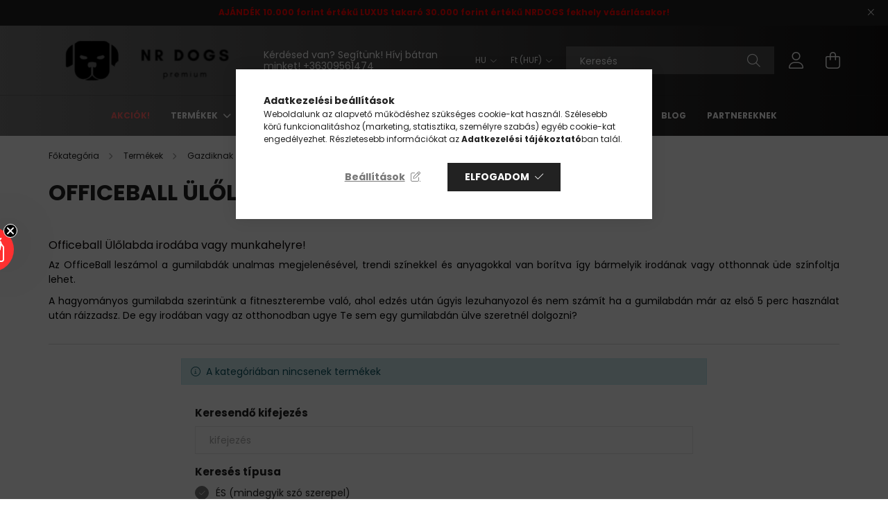

--- FILE ---
content_type: text/html; charset=UTF-8
request_url: https://www.nrdogs.hu/gazdiknak/officebal-ulolabda/
body_size: 22370
content:
<!DOCTYPE html>
<html lang="hu">
<head>
    <meta charset="utf-8">
<meta name="description" content="Officeball ülőlabda, Gazdiknak, Termékek, nrdogs.hu">
<meta name="robots" content="index, follow">
<meta http-equiv="X-UA-Compatible" content="IE=Edge">
<meta property="og:site_name" content="nrdogs.hu " />
<meta property="og:title" content="Officeball ülőlabda - Gazdiknak - Termékek - nrdogs.hu">
<meta property="og:description" content="Officeball ülőlabda, Gazdiknak, Termékek, nrdogs.hu">
<meta property="og:type" content="website">
<meta property="og:url" content="https://www.nrdogs.hu/gazdiknak/officebal-ulolabda/">
<meta name="google-site-verification" content="n1Te4Pr3bdfShCwHldR6-Pu1XXb5MxPN0ksiKRRiJfE">
<meta property="fb:admins" content="100063966408341">
<meta name="mobile-web-app-capable" content="yes">
<meta name="apple-mobile-web-app-capable" content="yes">
<meta name="MobileOptimized" content="320">
<meta name="HandheldFriendly" content="true">

<title>Officeball ülőlabda - Gazdiknak - Termékek - nrdogs.hu</title>


<script>
var service_type="shop";
var shop_url_main="https://www.nrdogs.hu";
var actual_lang="hu";
var money_len="0";
var money_thousend=" ";
var money_dec=",";
var shop_id=95314;
var unas_design_url="https:"+"/"+"/"+"www.nrdogs.hu"+"/"+"!common_design"+"/"+"custom"+"/"+"nrdogs.unas.hu"+"/";
var unas_design_code='0';
var unas_base_design_code='2100';
var unas_design_ver=4;
var unas_design_subver=1;
var unas_shop_url='https://www.nrdogs.hu';
var responsive="yes";
var price_nullcut_disable=1;
var config_plus=new Array();
config_plus['product_tooltip']=1;
config_plus['cart_redirect']=2;
config_plus['money_type']='Ft';
config_plus['money_type_display']='Ft';
var lang_text=new Array();

var UNAS = UNAS || {};
UNAS.shop={"base_url":'https://www.nrdogs.hu',"domain":'www.nrdogs.hu',"username":'nrdogs.unas.hu',"id":95314,"lang":'hu',"currency_type":'Ft',"currency_code":'HUF',"currency_rate":'1',"currency_length":0,"base_currency_length":0,"canonical_url":'https://www.nrdogs.hu/gazdiknak/officebal-ulolabda/'};
UNAS.design={"code":'0',"page":'product_list'};
UNAS.api_auth="1f3d6cad8f31abfabe63d50827678d9f";
UNAS.customer={"email":'',"id":0,"group_id":0,"without_registration":0};
UNAS.shop["category_id"]="150801";
UNAS.shop["only_private_customer_can_purchase"] = false;
 

UNAS.text = {
    "button_overlay_close": `Bezár`,
    "popup_window": `Felugró ablak`,
    "list": `lista`,
    "updating_in_progress": `frissítés folyamatban`,
    "updated": `frissítve`,
    "is_opened": `megnyitva`,
    "is_closed": `bezárva`,
    "deleted": `törölve`,
    "consent_granted": `hozzájárulás megadva`,
    "consent_rejected": `hozzájárulás elutasítva`,
    "field_is_incorrect": `mező hibás`,
    "error_title": `Hiba!`,
    "product_variants": `termék változatok`,
    "product_added_to_cart": `A termék a kosárba került`,
    "product_added_to_cart_with_qty_problem": `A termékből csak [qty_added_to_cart] [qty_unit] került kosárba`,
    "product_removed_from_cart": `A termék törölve a kosárból`,
    "reg_title_name": `Név`,
    "reg_title_company_name": `Cégnév`,
    "number_of_items_in_cart": `Kosárban lévő tételek száma`,
    "cart_is_empty": `A kosár üres`,
    "cart_updated": `A kosár frissült`
};


UNAS.text["delete_from_compare"]= `Törlés összehasonlításból`;
UNAS.text["comparison"]= `Összehasonlítás`;

UNAS.text["delete_from_favourites"]= `Törlés a kedvencek közül`;
UNAS.text["add_to_favourites"]= `Kedvencekhez`;






window.lazySizesConfig=window.lazySizesConfig || {};
window.lazySizesConfig.loadMode=1;
window.lazySizesConfig.loadHidden=false;

window.dataLayer = window.dataLayer || [];
function gtag(){dataLayer.push(arguments)};
gtag('js', new Date());
</script>

<script src="https://www.nrdogs.hu/!common_packages/jquery/jquery-3.2.1.js?mod_time=1683104288"></script>
<script src="https://www.nrdogs.hu/!common_packages/jquery/plugins/migrate/migrate.js?mod_time=1683104288"></script>
<script src="https://www.nrdogs.hu/!common_packages/jquery/plugins/autocomplete/autocomplete.js?mod_time=1751447088"></script>
<script src="https://www.nrdogs.hu/!common_packages/jquery/plugins/tools/overlay/overlay.js?mod_time=1759905184"></script>
<script src="https://www.nrdogs.hu/!common_packages/jquery/plugins/tools/toolbox/toolbox.expose.js?mod_time=1725518406"></script>
<script src="https://www.nrdogs.hu/!common_packages/jquery/plugins/lazysizes/lazysizes.min.js?mod_time=1683104288"></script>
<script src="https://www.nrdogs.hu/!common_packages/jquery/plugins/lazysizes/plugins/bgset/ls.bgset.min.js?mod_time=1753269494"></script>
<script src="https://www.nrdogs.hu/!common_packages/jquery/own/shop_common/exploded/common.js?mod_time=1764831093"></script>
<script src="https://www.nrdogs.hu/!common_packages/jquery/own/shop_common/exploded/common_overlay.js?mod_time=1759905184"></script>
<script src="https://www.nrdogs.hu/!common_packages/jquery/own/shop_common/exploded/common_shop_popup.js?mod_time=1759905184"></script>
<script src="https://www.nrdogs.hu/!common_packages/jquery/own/shop_common/exploded/page_product_list.js?mod_time=1725525526"></script>
<script src="https://www.nrdogs.hu/!common_packages/jquery/own/shop_common/exploded/function_favourites.js?mod_time=1725525526"></script>
<script src="https://www.nrdogs.hu/!common_packages/jquery/own/shop_common/exploded/function_compare.js?mod_time=1751447088"></script>
<script src="https://www.nrdogs.hu/!common_packages/jquery/own/shop_common/exploded/function_recommend.js?mod_time=1751447088"></script>
<script src="https://www.nrdogs.hu/!common_packages/jquery/own/shop_common/exploded/function_product_print.js?mod_time=1725525526"></script>
<script src="https://www.nrdogs.hu/!common_packages/jquery/own/shop_common/exploded/function_product_subscription.js?mod_time=1751447088"></script>
<script src="https://www.nrdogs.hu/!common_packages/jquery/own/shop_common/exploded/function_param_filter.js?mod_time=1764233415"></script>
<script src="https://www.nrdogs.hu/!common_packages/jquery/own/shop_common/exploded/function_infinite_scroll.js?mod_time=1759905184"></script>
<script src="https://www.nrdogs.hu/!common_packages/jquery/plugins/hoverintent/hoverintent.js?mod_time=1683104288"></script>
<script src="https://www.nrdogs.hu/!common_packages/jquery/own/shop_tooltip/shop_tooltip.js?mod_time=1759905184"></script>
<script src="https://www.nrdogs.hu/!common_packages/jquery/plugins/waypoints/waypoints-4.0.0.js?mod_time=1683104288"></script>
<script src="https://www.nrdogs.hu/!common_packages/jquery/plugins/responsive_menu/responsive_menu-unas.js?mod_time=1683104288"></script>
<script src="https://www.nrdogs.hu/!common_design/base/002100/main.js?mod_time=1759905184"></script>
<script src="https://www.nrdogs.hu/!common_packages/jquery/plugins/flickity/v3/flickity.pkgd.min.js?mod_time=1759905184"></script>
<script src="https://www.nrdogs.hu/!common_packages/jquery/plugins/toastr/toastr.min.js?mod_time=1683104288"></script>
<script src="https://www.nrdogs.hu/!common_packages/jquery/plugins/tippy/popper-2.4.4.min.js?mod_time=1683104288"></script>
<script src="https://www.nrdogs.hu/!common_packages/jquery/plugins/tippy/tippy-bundle.umd.min.js?mod_time=1683104288"></script>

<link href="https://www.nrdogs.hu/temp/shop_95314_c6677f2f7855180d4b3a0b86bfd2d641.css?mod_time=1768561432" rel="stylesheet" type="text/css">

<link href="https://www.nrdogs.hu/gazdiknak/officebal-ulolabda/" rel="canonical">
<link href="https://www.nrdogs.hu/shop_ordered/95314/design_pic/favicon.ico" rel="shortcut icon">
<script>
        var google_consent=1;
    
        gtag('consent', 'default', {
           'ad_storage': 'denied',
           'ad_user_data': 'denied',
           'ad_personalization': 'denied',
           'analytics_storage': 'denied',
           'functionality_storage': 'denied',
           'personalization_storage': 'denied',
           'security_storage': 'granted'
        });

    
        gtag('consent', 'update', {
           'ad_storage': 'denied',
           'ad_user_data': 'denied',
           'ad_personalization': 'denied',
           'analytics_storage': 'denied',
           'functionality_storage': 'denied',
           'personalization_storage': 'denied',
           'security_storage': 'granted'
        });

        </script>
    <script async src="https://www.googletagmanager.com/gtag/js?id=G-LH1QXR6SFW"></script>    <script>
    gtag('config', 'G-LH1QXR6SFW');

        </script>
        <script>
    var google_analytics=1;

            gtag('event', 'view_item_list', {
              "currency": "HUF",
              "items": [
                                ],
              'non_interaction': true
        });
           </script>
           <script>
        gtag('config', 'AW-735888323',{'allow_enhanced_conversions':true});
                </script>
                <script>
                       gtag('config', 'AW-10991701970');
                </script>
            <script>
        var google_ads=1;

                gtag('event','remarketing', {
            'ecomm_pagetype': 'category'        });
            </script>
        <!-- Google Tag Manager -->
    <script>(function(w,d,s,l,i){w[l]=w[l]||[];w[l].push({'gtm.start':
            new Date().getTime(),event:'gtm.js'});var f=d.getElementsByTagName(s)[0],
            j=d.createElement(s),dl=l!='dataLayer'?'&l='+l:'';j.async=true;j.src=
            'https://www.googletagmanager.com/gtm.js?id='+i+dl;f.parentNode.insertBefore(j,f);
        })(window,document,'script','dataLayer','GTM-5ZW8SVT');</script>
    <!-- End Google Tag Manager -->

    
    <script>
    var facebook_pixel=1;
    /* <![CDATA[ */
        !function(f,b,e,v,n,t,s){if(f.fbq)return;n=f.fbq=function(){n.callMethod?
            n.callMethod.apply(n,arguments):n.queue.push(arguments)};if(!f._fbq)f._fbq=n;
            n.push=n;n.loaded=!0;n.version='2.0';n.queue=[];t=b.createElement(e);t.async=!0;
            t.src=v;s=b.getElementsByTagName(e)[0];s.parentNode.insertBefore(t,s)}(window,
                document,'script','//connect.facebook.net/en_US/fbevents.js');

        fbq('init', '2308122959399411');
                fbq('track', 'PageView', {}, {eventID:'PageView.aWsJRMp_REYb6_1et05wEAAAS0s'});
        
        $(document).ready(function() {
            $(document).on("addToCart", function(event, product_array){
                facebook_event('AddToCart',{
					content_name: product_array.name,
					content_category: product_array.category,
					content_ids: [product_array.sku],
					contents: [{'id': product_array.sku, 'quantity': product_array.qty}],
					content_type: 'product',
					value: product_array.price,
					currency: 'HUF'
				}, {eventID:'AddToCart.' + product_array.event_id});
            });

            $(document).on("addToFavourites", function(event, product_array){
                facebook_event('AddToWishlist', {
                    content_ids: [product_array.sku],
                    content_type: 'product'
                }, {eventID:'AddToFavourites.' + product_array.event_id});
            });
        });

    /* ]]> */
    </script>


<script src="https://script.v3.miclub.hu/js/apis.js" ></script>



<script src="https://onsite.optimonk.com/script.js?account=139350" async></script>


<script>

    MIV3ClientApiV1Unas({
        iId: '66753f0eec6bd7001b78e74c'
    });

</script>


    <meta content="width=device-width, initial-scale=1.0" name="viewport" />
    <link rel="preconnect" href="https://fonts.gstatic.com">
    <link rel="preload" href="https://fonts.googleapis.com/css2?family=Poppins:wght@400;700&display=swap" as="style" />
    <link rel="stylesheet" href="https://fonts.googleapis.com/css2?family=Poppins:wght@400;700&display=swap" media="print" onload="this.media='all'">
    <noscript>
        <link rel="stylesheet" href="https://fonts.googleapis.com/css2?family=Poppins:wght@400;700&display=swap" />
    </noscript>
    
    
    
    
    

    
    
    
            
        
        
        
        
        
    
    
    
</head>




<body class='design_ver4 design_subver1' id="ud_shop_art">
    <!-- Google Tag Manager (noscript) -->
    <noscript><iframe src="https://www.googletagmanager.com/ns.html?id=GTM-5ZW8SVT"
                      height="0" width="0" style="display:none;visibility:hidden"></iframe></noscript>
    <!-- End Google Tag Manager (noscript) -->
    <div id="image_to_cart" style="display:none; position:absolute; z-index:100000;"></div>
<div class="overlay_common overlay_warning" id="overlay_cart_add"></div>
<script>$(document).ready(function(){ overlay_init("cart_add",{"onBeforeLoad":false}); });</script>
<div class="overlay_common overlay_ok" id="overlay_cart_add_ok"></div>
<script>$(document).ready(function(){ overlay_init("cart_add_ok",[]); });</script>
<div class="overlay_common overlay_dialog" id="overlay_save_filter"></div>
<script>$(document).ready(function(){ overlay_init("save_filter",{"closeOnEsc":true,"closeOnClick":true}); });</script>
<div id="overlay_login_outer"></div>	
	<script>
	$(document).ready(function(){
	    var login_redir_init="";

		$("#overlay_login_outer").overlay({
			onBeforeLoad: function() {
                var login_redir_temp=login_redir_init;
                if (login_redir_act!="") {
                    login_redir_temp=login_redir_act;
                    login_redir_act="";
                }

									$.ajax({
						type: "GET",
						async: true,
						url: "https://www.nrdogs.hu/shop_ajax/ajax_popup_login.php",
						data: {
							shop_id:"95314",
							lang_master:"hu",
                            login_redir:login_redir_temp,
							explicit:"ok",
							get_ajax:"1"
						},
						success: function(data){
							$("#overlay_login_outer").html(data);
							if (unas_design_ver >= 5) $("#overlay_login_outer").modal('show');
							$('#overlay_login1 input[name=shop_pass_login]').keypress(function(e) {
								var code = e.keyCode ? e.keyCode : e.which;
								if(code.toString() == 13) {		
									document.form_login_overlay.submit();		
								}	
							});	
						}
					});
								},
			top: 50,
			mask: {
	color: "#000000",
	loadSpeed: 200,
	maskId: "exposeMaskOverlay",
	opacity: 0.7
},
			closeOnClick: (config_plus['overlay_close_on_click_forced'] === 1),
			onClose: function(event, overlayIndex) {
				$("#login_redir").val("");
			},
			load: false
		});
		
			});
	function overlay_login() {
		$(document).ready(function(){
			$("#overlay_login_outer").overlay().load();
		});
	}
	function overlay_login_remind() {
        if (unas_design_ver >= 5) {
            $("#overlay_remind").overlay().load();
        } else {
            $(document).ready(function () {
                $("#overlay_login_outer").overlay().close();
                setTimeout('$("#overlay_remind").overlay().load();', 250);
            });
        }
	}

    var login_redir_act="";
    function overlay_login_redir(redir) {
        login_redir_act=redir;
        $("#overlay_login_outer").overlay().load();
    }
	</script>  
	<div class="overlay_common overlay_info" id="overlay_remind"></div>
<script>$(document).ready(function(){ overlay_init("remind",[]); });</script>

	<script>
    	function overlay_login_error_remind() {
		$(document).ready(function(){
			load_login=0;
			$("#overlay_error").overlay().close();
			setTimeout('$("#overlay_remind").overlay().load();', 250);	
		});
	}
	</script>  
	<div class="overlay_common overlay_info" id="overlay_newsletter"></div>
<script>$(document).ready(function(){ overlay_init("newsletter",[]); });</script>

<script>
function overlay_newsletter() {
    $(document).ready(function(){
        $("#overlay_newsletter").overlay().load();
    });
}
</script>
<div class="overlay_common overlay_info" id="overlay_product_subscription"></div>
<script>$(document).ready(function(){ overlay_init("product_subscription",[]); });</script>
<div class="overlay_common overlay_error" id="overlay_script"></div>
<script>$(document).ready(function(){ overlay_init("script",[]); });</script>
    <script>
    $(document).ready(function() {
        $.ajax({
            type: "GET",
            url: "https://www.nrdogs.hu/shop_ajax/ajax_stat.php",
            data: {master_shop_id:"95314",get_ajax:"1"}
        });
    });
    </script>
    

<div id="container" class="no-slideshow  page_shop_art_150801 filter-not-exists">
            <header class="header position-relative">
                        <div class="js-element nanobar js-nanobar" data-element-name="header_text_section_1">
            <div class="header_text_section_1 nanobar__inner text-center">
                                    <p><span style="color: #ff0000;"><strong>AJÁNDÉK 10.000 forint értékű LUXUS takaró 30.000 forint értékű NRDOGS fekhely vásárlásakor!</strong></span></p>
                                <button type="button" class="btn nanobar__btn-close" onclick="closeNanobar(this,'header_text_section_1_hide','session');" aria-label="Bezár" title="Bezár">
                    <span class="icon--close"></span>
                </button>
            </div>
        </div>
    
            <div class="header-inner">
                <div class="header-container container">
                    <div class="row gutters-5 flex-nowrap justify-content-center align-items-center">
                            <div id="header_logo_img" class="js-element logo col-auto flex-shrink-1 order-2 order-xl-1" data-element-name="header_logo">
        <div class="header_logo-img-container">
            <div class="header_logo-img-wrapper">
                                                            <a href="https://www.nrdogs.hu/">                        <picture>
                                                            <source media="(max-width: 575.98px)" srcset="https://www.nrdogs.hu/!common_design/custom/nrdogs.unas.hu/element/layout_hu_header_logo-300x80_1_small.png?time=1659445944 150w, https://www.nrdogs.hu/!common_design/custom/nrdogs.unas.hu/element/layout_hu_header_logo-300x80_1_small_retina.png?time=1659445944 300w" sizes="150px"/>
                                                                                    <img                                  src="https://www.nrdogs.hu/!common_design/custom/nrdogs.unas.hu/element/layout_hu_header_logo-300x80_1_default.png?time=1659445944"
                                 srcset="https://www.nrdogs.hu/!common_design/custom/nrdogs.unas.hu/element/layout_hu_header_logo-300x80_1_default.png?time=1659445944 1x, https://www.nrdogs.hu/!common_design/custom/nrdogs.unas.hu/element/layout_hu_header_logo-300x80_1_default_retina.png?time=1659445944 2x"
                                 alt="nrdogs.hu "/>
                        </picture>
                        </a>                                                </div>
        </div>
    </div>


                        <div class="header__left col-auto col-xl order-1 order-xl-2">
                            <div class="d-flex align-items-center justify-content-center">
                                <button type="button" class="hamburger__btn js-hamburger-btn dropdown--btn d-xl-none" id="hamburger__btn" aria-label="hamburger button" data-btn-for=".hamburger__dropdown">
                                    <span class="hamburger__btn-icon icon--hamburger"></span>
                                </button>
                                    <div class="js-element header_text_section_2 d-none d-xl-block" data-element-name="header_text_section_2">
        <div class="element__content ">
                            <div class="element__html slide-1"><p>Kérdésed van? Segítünk! Hívj bátran minket! <a href="tel:+36309561474">+36309561474</a></p></div>
                    </div>
    </div>

                            </div>
                        </div>

                        <div class="header__right col col-xl-auto order-3 py-3 py-lg-5">
                            <div class="d-flex align-items-center justify-content-end">
                                    <div class="lang-box-desktop flex-shrink-0">
        <div class="lang-select-group form-group form-select-group mb-0">
            <select class="form-control border-0 lang-select" aria-label="Nyelv váltás" name="change_lang" onchange="location.href='https://www.nrdogs.hu'+this.value">
                                <option value="/gazdiknak/officebal-ulolabda/" selected="selected">HU</option>
                                <option value="/de/gazdiknak/officebal-ulolabda/">DE</option>
                                <option value="/en/gazdiknak/officebal-ulolabda/">EN</option>
                            </select>
        </div>
    </div>
    
                                    <div class="currency-box-desktop flex-shrink-0">
        <form action="https://www.nrdogs.hu/shop_moneychange.php" name="form_moneychange" method="post"><input name="file_back" type="hidden" value="/gazdiknak/officebal-ulolabda/">
            <div class="currency-select-group form-group form-select-group mb-0">
                <select class="form-control border-0 money-select" name="session_money_select" id="session_money_select2" onchange="document.form_moneychange.submit();">
                    <option value="-1" selected="selected">Ft (HUF)</option>
                                            <option value="0">EUR</option>
                                    </select>
            </div>
        </form>
            </div>

                                <div class="search-open-btn d-block d-lg-none icon--search text-center" onclick="$('.search__container').slideToggle();"></div>
                                <div class="search__container">
                                    <div class="search-box position-relative ml-auto container px-0 browser-is-chrome" id="box_search_content">
    <form name="form_include_search" id="form_include_search" action="https://www.nrdogs.hu/shop_search.php" method="get">
        <div class="box-search-group mb-0">
            <input data-stay-visible-breakpoint="992" name="search" id="box_search_input" value=""
                   aria-label="Keresés" pattern=".{3,100}" title="Hosszabb kereső kifejezést írjon be!" placeholder="Keresés"
                   type="text" maxlength="100" class="ac_input form-control js-search-input" autocomplete="off" required            >
            <div class="search-box__search-btn-outer input-group-append" title="Keresés">
                <button class="search-btn" aria-label="Keresés">
                    <span class="search-btn-icon icon--search"></span>
                </button>
            </div>
            <div class="search__loading">
                <div class="loading-spinner--small"></div>
            </div>
        </div>
        <div class="search-box__mask"></div>
    </form>
    <div class="ac_results"></div>
</div>
<script>
    $(document).ready(function(){
        $(document).on('smartSearchInputLoseFocus', function(){
            if ($('.js-search-smart-autocomplete').length>0) {
                setTimeout(function(){
                    let height = $(window).height() - ($('.js-search-smart-autocomplete').offset().top - $(window).scrollTop()) - 20;
                    $('.search-smart-autocomplete').css('max-height', height + 'px');
                }, 300);
            }
        });
    });
</script>



                                </div>
                                <div class="profil__container">
                                                <div class="profile">
            <button type="button" class="profile__btn js-profile-btn dropdown--btn" id="profile__btn" data-orders="https://www.nrdogs.hu/shop_order_track.php" aria-label="profile button" data-btn-for=".profile__dropdown">
                <span class="profile__btn-icon icon--head"></span>
            </button>
        </div>
    
                                </div>
                                <div class="cart-box__container pr-3 pr-xl-0">
                                    <button class="cart-box__btn dropdown--btn" aria-label="cart button" type="button" data-btn-for=".cart-box__dropdown">
                                        <span class="cart-box__btn-icon icon--cart">
                                                <span id='box_cart_content' class='cart-box'>            </span>
                                        </span>
                                    </button>
                                </div>
                            </div>
                        </div>
                    </div>
                </div>
            </div>
                            <div class="header-menus d-none d-xl-block">
                    <div class="container text-center position-relative">
                        <ul class="main-menus d-none d-lg-flex justify-content-center text-left js-main-menus-content cat-menus level-0 plus-menus level-0" data-level="0">
                                <li class='cat-menu  is-spec-item js-cat-menu-akcio' data-id="akcio">

        <span class="cat-menu__name font-weight-bold">
                            <a class='cat-menu__link font-weight-bold' href='https://www.nrdogs.hu/akcio' >
                            AKCIÓK!            </a>
        </span>

            </li>
    <li class='cat-menu  has-child js-cat-menu-752678' data-id="752678">

        <span class="cat-menu__name font-weight-bold">
                            <a class='cat-menu__link font-weight-bold' href='https://www.nrdogs.hu/termekkategoria/' >
                            Termékek            </a>
        </span>

        			    <div class="cat-menu__sublist js-sublist level-1 ">
        <div class="sublist-inner js-sublist-inner ps__child--consume">
            <div class="cat-menu__sublist-inner d-flex">
                <div class="flex-grow-1">
                    <ul class="cat-menus level-1 row" data-level="cat-level-1">
                                                    <li class="col-2 mb-5 cat-menu has-child js-cat-menu-603820" data-id="603820">
                                <span class="cat-menu__name text-uppercase font-weight-bold" >
                                    <a class="cat-menu__link" href="https://www.nrdogs.hu/nrdogs-kutyafekhelyek/" >
                                    NRDOGS Kutyafekhelyek
                                                                            </a>
                                </span>
                                                                        <div class="cat-menu__list level-2">
        <ul class="cat-menus level-2" data-level="cat-level-2">
                            <li class="cat-menu js-cat-menu-721286" data-id="721286">
                    <span class="cat-menu__name" >
                        <a class="cat-menu__link" href="https://www.nrdogs.hu/Mentokutyak-kedvenc-fekhelyei" >                        Mentőkutyák kedvenc fekhelyei 
                                                    </a>                    </span>
                                    </li>
                            <li class="cat-menu js-cat-menu-172351" data-id="172351">
                    <span class="cat-menu__name" >
                        <a class="cat-menu__link" href="https://www.nrdogs.hu/Ortoped-Pro-Kutyafekhely" >                        Ortoped Pro Kutyafekhely
                                                    </a>                    </span>
                                    </li>
                            <li class="cat-menu js-cat-menu-592106" data-id="592106">
                    <span class="cat-menu__name" >
                        <a class="cat-menu__link" href="https://www.nrdogs.hu/NRDOGS-The-King-Kutyafekhely" >                        NRDOGS Lux Kutyafekhely
                                                    </a>                    </span>
                                    </li>
                            <li class="cat-menu js-cat-menu-579827" data-id="579827">
                    <span class="cat-menu__name" >
                        <a class="cat-menu__link" href="https://www.nrdogs.hu/nrdogs-kutyafekhelyek/premium-kutyafekhely/" >                        Prémium Kutyafekhelyek
                                                    </a>                    </span>
                                    </li>
                            <li class="cat-menu js-cat-menu-578956" data-id="578956">
                    <span class="cat-menu__name" >
                        <a class="cat-menu__link" href="https://www.nrdogs.hu/nrdogs-kutyafekhelyek/basic-kutyafekhely/" >                        Basic Kutyafekhelyek
                                                    </a>                    </span>
                                    </li>
                            <li class="cat-menu js-cat-menu-185499" data-id="185499">
                    <span class="cat-menu__name" >
                        <a class="cat-menu__link" href="https://www.nrdogs.hu/Gomez-Kutyafekhelyek" >                        Gomez Kutyafekhelyek
                                                    </a>                    </span>
                                    </li>
                            <li class="cat-menu js-cat-menu-184174" data-id="184174">
                    <span class="cat-menu__name" >
                        <a class="cat-menu__link" href="https://www.nrdogs.hu/nrdogs-kutyafekhelyek/kutyafekhely_peremmel/" >                        Basket Kutyafekhelyek
                                                    </a>                    </span>
                                    </li>
                                        <li class="cat-menu">
                    <a class="cat-menu__link cat-menu__all-cat font-s icon--a-chevron-right" href="https://www.nrdogs.hu/nrdogs-kutyafekhelyek/">További kategóriák</a>
                </li>
                    </ul>
    </div>


                                                            </li>
                                                    <li class="col-2 mb-5 cat-menu has-child js-cat-menu-627472" data-id="627472">
                                <span class="cat-menu__name text-uppercase font-weight-bold" >
                                    <a class="cat-menu__link" href="https://www.nrdogs.hu/huzatok/" >
                                    Kutyafekhely huzatok, párnák, peremek
                                                                            </a>
                                </span>
                                                                        <div class="cat-menu__list level-2">
        <ul class="cat-menus level-2" data-level="cat-level-2">
                            <li class="cat-menu js-cat-menu-983106" data-id="983106">
                    <span class="cat-menu__name" >
                        <a class="cat-menu__link" href="https://www.nrdogs.hu/Premium-Kutyafekhely-Huzatok" >                        Prémium Kutyafekhely Huzatok
                                                    </a>                    </span>
                                    </li>
                            <li class="cat-menu js-cat-menu-257044" data-id="257044">
                    <span class="cat-menu__name" >
                        <a class="cat-menu__link" href="https://www.nrdogs.hu/Premium-Kutyafekhely-Belso-Parna" >                        Prémium Kutyafekhely Belső Párna
                                                    </a>                    </span>
                                    </li>
                            <li class="cat-menu js-cat-menu-970478" data-id="970478">
                    <span class="cat-menu__name" >
                        <a class="cat-menu__link" href="https://www.nrdogs.hu/Lux-Kutyafekhely-Huzatok" >                        Lux Kutyafekhely Huzatok
                                                    </a>                    </span>
                                    </li>
                            <li class="cat-menu js-cat-menu-253950" data-id="253950">
                    <span class="cat-menu__name" >
                        <a class="cat-menu__link" href="https://www.nrdogs.hu/Basket-kutyafekhely-huzatok" >                        Basket Kutyafekhely Huzatok
                                                    </a>                    </span>
                                    </li>
                            <li class="cat-menu js-cat-menu-744765" data-id="744765">
                    <span class="cat-menu__name" >
                        <a class="cat-menu__link" href="https://www.nrdogs.hu/Basket-Lux-belso-parnak" >                        Basket, Lux Belső Párnák
                                                    </a>                    </span>
                                    </li>
                            <li class="cat-menu js-cat-menu-167327" data-id="167327">
                    <span class="cat-menu__name" >
                        <a class="cat-menu__link" href="https://www.nrdogs.hu/Basic-Kutyafekhely-Huzatok" >                        Basic Kutyafekhely Huzatok
                                                    </a>                    </span>
                                    </li>
                            <li class="cat-menu js-cat-menu-536054" data-id="536054">
                    <span class="cat-menu__name" >
                        <a class="cat-menu__link" href="https://www.nrdogs.hu/Bebujos-kutyafekhely-huzatok" >                        Bebújós Kutyafekhely Huzat
                                                    </a>                    </span>
                                    </li>
                                        <li class="cat-menu">
                    <a class="cat-menu__link cat-menu__all-cat font-s icon--a-chevron-right" href="https://www.nrdogs.hu/huzatok/">További kategóriák</a>
                </li>
                    </ul>
    </div>


                                                            </li>
                                                    <li class="col-2 mb-5 cat-menu has-child js-cat-menu-745436" data-id="745436">
                                <span class="cat-menu__name text-uppercase font-weight-bold" >
                                    <a class="cat-menu__link" href="https://www.nrdogs.hu/nyakorvek-es-porazok/" >
                                    Nyakörvek, Pórázok, Hámok
                                                                            </a>
                                </span>
                                                                        <div class="cat-menu__list level-2">
        <ul class="cat-menus level-2" data-level="cat-level-2">
                            <li class="cat-menu js-cat-menu-527349" data-id="527349">
                    <span class="cat-menu__name" >
                        <a class="cat-menu__link" href="https://www.nrdogs.hu/nyakorvek-es-porazok/nyakorvek/" >                        NRDOGS Nyakörvek
                                                    </a>                    </span>
                                    </li>
                            <li class="cat-menu js-cat-menu-795701" data-id="795701">
                    <span class="cat-menu__name" >
                        <a class="cat-menu__link" href="https://www.nrdogs.hu/nyakorvek-es-porazok/porazok/" >                        NRDOGS Pórázok
                                                    </a>                    </span>
                                    </li>
                            <li class="cat-menu js-cat-menu-768667" data-id="768667">
                    <span class="cat-menu__name" >
                        <a class="cat-menu__link" href="https://www.nrdogs.hu/Hamok" >                        Hámok
                                                    </a>                    </span>
                                    </li>
                                </ul>
    </div>


                                                            </li>
                                                    <li class="col-2 mb-5 cat-menu has-child js-cat-menu-580497" data-id="580497">
                                <span class="cat-menu__name text-uppercase font-weight-bold" >
                                    <a class="cat-menu__link" href="https://www.nrdogs.hu/Kutyaruha-es-Kutyakabat" >
                                    Kutyaruha és Kutyakabát
                                                                            </a>
                                </span>
                                                                        <div class="cat-menu__list level-2">
        <ul class="cat-menus level-2" data-level="cat-level-2">
                            <li class="cat-menu js-cat-menu-356831" data-id="356831">
                    <span class="cat-menu__name" >
                        <a class="cat-menu__link" href="https://www.nrdogs.hu/kutyaruha/" >                        NRDOGS Kutyaruha
                                                    </a>                    </span>
                                    </li>
                            <li class="cat-menu js-cat-menu-272079" data-id="272079">
                    <span class="cat-menu__name" >
                        <a class="cat-menu__link" href="https://www.nrdogs.hu/kutyakabat/" >                        NRDOGS Kutyakabát
                                                    </a>                    </span>
                                    </li>
                                </ul>
    </div>


                                                            </li>
                                                    <li class="col-2 mb-5 cat-menu has-child js-cat-menu-657335" data-id="657335">
                                <span class="cat-menu__name text-uppercase font-weight-bold" >
                                    <a class="cat-menu__link" href="https://www.nrdogs.hu/Home-and-Travel" >
                                    Home and Travel
                                                                            </a>
                                </span>
                                                                        <div class="cat-menu__list level-2">
        <ul class="cat-menus level-2" data-level="cat-level-2">
                            <li class="cat-menu js-cat-menu-178917" data-id="178917">
                    <span class="cat-menu__name" >
                        <a class="cat-menu__link" href="https://www.nrdogs.hu/Butorhuzatok-Kisallatos-Lakasokba" >                        Bútorhuzatok Kisállatos Lakásokba
                                                    </a>                    </span>
                                    </li>
                            <li class="cat-menu js-cat-menu-558353" data-id="558353">
                    <span class="cat-menu__name" >
                        <a class="cat-menu__link" href="https://www.nrdogs.hu/Utazas-Kutyaval" >                        Utazás Kutyával
                                                    </a>                    </span>
                                    </li>
                            <li class="cat-menu js-cat-menu-452480" data-id="452480">
                    <span class="cat-menu__name" >
                        <a class="cat-menu__link" href="https://www.nrdogs.hu/Kutyatakarok-szonyegek-parnak" >                        Kutyatakarók, szőnyegek, párnák
                                                    </a>                    </span>
                                    </li>
                                </ul>
    </div>


                                                            </li>
                                                    <li class="col-2 mb-5 cat-menu has-child js-cat-menu-383623" data-id="383623">
                                <span class="cat-menu__name text-uppercase font-weight-bold" >
                                    <a class="cat-menu__link" href="https://www.nrdogs.hu/gazdiknak/" >
                                    Gazdiknak
                                                                            </a>
                                </span>
                                                                        <div class="cat-menu__list level-2">
        <ul class="cat-menus level-2" data-level="cat-level-2">
                            <li class="cat-menu js-cat-menu-420752" data-id="420752">
                    <span class="cat-menu__name" >
                        <a class="cat-menu__link" href="https://www.nrdogs.hu/NRDOGS-Hatizsakok" >                        NRDOGS Hátizsákok
                                                    </a>                    </span>
                                    </li>
                            <li class="cat-menu js-cat-menu-466113" data-id="466113">
                    <span class="cat-menu__name" >
                        <a class="cat-menu__link" href="https://www.nrdogs.hu/Tappancsos-Karkoto" >                        Tappancsos Karkötő
                                                    </a>                    </span>
                                    </li>
                            <li class="cat-menu js-cat-menu-495585" data-id="495585">
                    <span class="cat-menu__name" >
                        <a class="cat-menu__link" href="https://www.nrdogs.hu/Gazditakarok" >                        Gazditakarók
                                                    </a>                    </span>
                                    </li>
                                </ul>
    </div>


                                                            </li>
                                                    <li class="col-2 mb-5 cat-menu has-child js-cat-menu-146680" data-id="146680">
                                <span class="cat-menu__name text-uppercase font-weight-bold" >
                                    <a class="cat-menu__link" href="https://www.nrdogs.hu/Etetes-es-Jutifalat" >
                                    Etetés és Jutifalat
                                                                            </a>
                                </span>
                                                                        <div class="cat-menu__list level-2">
        <ul class="cat-menus level-2" data-level="cat-level-2">
                            <li class="cat-menu js-cat-menu-424390" data-id="424390">
                    <span class="cat-menu__name" >
                        <a class="cat-menu__link" href="https://www.nrdogs.hu/Szaraztapok" >                        Száraztápok
                                                    </a>                    </span>
                                    </li>
                            <li class="cat-menu js-cat-menu-305373" data-id="305373">
                    <span class="cat-menu__name" >
                        <a class="cat-menu__link" href="https://www.nrdogs.hu/tapok/nedves-eledelek-menuk/" >                        Nedves Eledelek
                                                    </a>                    </span>
                                    </li>
                            <li class="cat-menu js-cat-menu-659105" data-id="659105">
                    <span class="cat-menu__name" >
                        <a class="cat-menu__link" href="https://www.nrdogs.hu/jutalomfalatok" >                        Jutalomfalatok
                                                    </a>                    </span>
                                    </li>
                            <li class="cat-menu js-cat-menu-889936" data-id="889936">
                    <span class="cat-menu__name" >
                        <a class="cat-menu__link" href="https://www.nrdogs.hu/kutyaragcsa/" >                        Rágni valók, fogtisztítók
                                                    </a>                    </span>
                                    </li>
                            <li class="cat-menu js-cat-menu-812480" data-id="812480">
                    <span class="cat-menu__name" >
                        <a class="cat-menu__link" href="https://www.nrdogs.hu/Kutyakekszek" >                        Kutyakekszek
                                                    </a>                    </span>
                                    </li>
                            <li class="cat-menu js-cat-menu-677258" data-id="677258">
                    <span class="cat-menu__name" >
                        <a class="cat-menu__link" href="https://www.nrdogs.hu/Etetotalak/LickiMat-ok" >                        Etetőtálak/LickiMat-ok
                                                    </a>                    </span>
                                    </li>
                            <li class="cat-menu js-cat-menu-590200" data-id="590200">
                    <span class="cat-menu__name" >
                        <a class="cat-menu__link" href="https://www.nrdogs.hu/Kutyafagyi-Fagyipor-Kutyaknak" >                        Kutyafagyi - Fagyipor Kutyáknak
                                                    </a>                    </span>
                                    </li>
                                        <li class="cat-menu">
                    <a class="cat-menu__link cat-menu__all-cat font-s icon--a-chevron-right" href="https://www.nrdogs.hu/Etetes-es-Jutifalat">További kategóriák</a>
                </li>
                    </ul>
    </div>


                                                            </li>
                                                    <li class="col-2 mb-5 cat-menu js-cat-menu-844765" data-id="844765">
                                <span class="cat-menu__name text-uppercase font-weight-bold" >
                                    <a class="cat-menu__link" href="https://www.nrdogs.hu/kutyajatek/" >
                                    Kutyajáték
                                                                            </a>
                                </span>
                                                            </li>
                                                    <li class="col-2 mb-5 cat-menu js-cat-menu-960753" data-id="960753">
                                <span class="cat-menu__name text-uppercase font-weight-bold" >
                                    <a class="cat-menu__link" href="https://www.nrdogs.hu/immunerosito/" >
                                    Immunerősítők, vitaminok kutyáknak
                                                                            </a>
                                </span>
                                                            </li>
                                                    <li class="col-2 mb-5 cat-menu has-child js-cat-menu-597243" data-id="597243">
                                <span class="cat-menu__name text-uppercase font-weight-bold" >
                                    <a class="cat-menu__link" href="https://www.nrdogs.hu/kutyakozmetikumok/" >
                                    Kutyasampon, szőr, karom, fog és bőr ápolás
                                                                            </a>
                                </span>
                                                                        <div class="cat-menu__list level-2">
        <ul class="cat-menus level-2" data-level="cat-level-2">
                            <li class="cat-menu js-cat-menu-274189" data-id="274189">
                    <span class="cat-menu__name" >
                        <a class="cat-menu__link" href="https://www.nrdogs.hu/kutyakozmetikumok/kutyasampon/" >                        Szőrápolás, kutyaparfüm, kutyasampon
                                                    </a>                    </span>
                                    </li>
                            <li class="cat-menu js-cat-menu-245218" data-id="245218">
                    <span class="cat-menu__name" >
                        <a class="cat-menu__link" href="https://www.nrdogs.hu/kutyakozmetikumok/mancsapolo/" >                        Mancs és orrápolás
                                                    </a>                    </span>
                                    </li>
                            <li class="cat-menu js-cat-menu-384790" data-id="384790">
                    <span class="cat-menu__name" >
                        <a class="cat-menu__link" href="https://www.nrdogs.hu/kutyakozmetikumok/bor-es-fulapolas/" >                        Bőr, Szem és Fülápolás
                                                    </a>                    </span>
                                    </li>
                            <li class="cat-menu js-cat-menu-381180" data-id="381180">
                    <span class="cat-menu__name" >
                        <a class="cat-menu__link" href="https://www.nrdogs.hu/kutyakozmetikumok/kutyafogkefe/" >                        Fogápolás
                                                    </a>                    </span>
                                    </li>
                            <li class="cat-menu js-cat-menu-960073" data-id="960073">
                    <span class="cat-menu__name" >
                        <a class="cat-menu__link" href="https://www.nrdogs.hu/Dr-Kelen-PetMed-termekek-seb-bor-szem-izulet" >                        Dr. Kelen PetMed termékek (seb, bőr, szem, izület)
                                                    </a>                    </span>
                                    </li>
                            <li class="cat-menu js-cat-menu-863712" data-id="863712">
                    <span class="cat-menu__name" >
                        <a class="cat-menu__link" href="https://www.nrdogs.hu/Bugalugs-Termekek" >                        Bugalugs Termékek
                                                    </a>                    </span>
                                    </li>
                            <li class="cat-menu js-cat-menu-610787" data-id="610787">
                    <span class="cat-menu__name" >
                        <a class="cat-menu__link" href="https://www.nrdogs.hu/Karom-es-szor-apolas" >                        Karomvágás, Fésűk, Bontók
                                                    </a>                    </span>
                                    </li>
                                </ul>
    </div>


                                                            </li>
                                                    <li class="col-2 mb-5 cat-menu has-child js-cat-menu-172377" data-id="172377">
                                <span class="cat-menu__name text-uppercase font-weight-bold" >
                                    <a class="cat-menu__link" href="https://www.nrdogs.hu/kiegeszitok/" >
                                    Kiegészítők
                                                                            </a>
                                </span>
                                                                        <div class="cat-menu__list level-2">
        <ul class="cat-menus level-2" data-level="cat-level-2">
                            <li class="cat-menu js-cat-menu-758192" data-id="758192">
                    <span class="cat-menu__name" >
                        <a class="cat-menu__link" href="https://www.nrdogs.hu/Husito-Ajanlatok" >                        Hűsítő Ajánlatok
                                                    </a>                    </span>
                                    </li>
                            <li class="cat-menu js-cat-menu-665100" data-id="665100">
                    <span class="cat-menu__name" >
                        <a class="cat-menu__link" href="https://www.nrdogs.hu/Kullancs-Eloskodok-Ellen" >                        Kullancs, Élősködők Ellen
                                                    </a>                    </span>
                                    </li>
                            <li class="cat-menu js-cat-menu-176576" data-id="176576">
                    <span class="cat-menu__name" >
                        <a class="cat-menu__link" href="https://www.nrdogs.hu/Kakizacsik-es-tartok" >                        Kakizacsik és tartók
                                                    </a>                    </span>
                                    </li>
                            <li class="cat-menu js-cat-menu-949709" data-id="949709">
                    <span class="cat-menu__name" >
                        <a class="cat-menu__link" href="https://www.nrdogs.hu/Jutifalat-tartok-es-kutyasuliba-valok" >                        Jutifalat tartók és Kutyasuliba Valók
                                                    </a>                    </span>
                                    </li>
                            <li class="cat-menu js-cat-menu-942315" data-id="942315">
                    <span class="cat-menu__name" >
                        <a class="cat-menu__link" href="https://www.nrdogs.hu/Hasznos-Dolgok-Kutyaval" >                        Hasznos Dolgok Kutyával
                                                    </a>                    </span>
                                    </li>
                                </ul>
    </div>


                                                            </li>
                                                    <li class="col-2 mb-5 cat-menu js-cat-menu-172147" data-id="172147">
                                <span class="cat-menu__name text-uppercase font-weight-bold" >
                                    <a class="cat-menu__link" href="https://www.nrdogs.hu/Cicaknak" >
                                    Cicáknak
                                                                            </a>
                                </span>
                                                            </li>
                                            </ul>
                </div>
                            </div>
        </div>
    </div>


            </li>

<script>
    $(document).ready(function () {
                    $('.cat-menu.has-child').hoverIntent({
                over: function () {
                    $(this).addClass('is-opened');
                    $('html').addClass('cat-level-0-is-opened');
                },
                out: function () {
                    $(this).removeClass('is-opened');
                    $('html').removeClass('cat-level-0-is-opened');
                },
                interval: 100,
                sensitivity: 10,
                timeout: 250
            });
            });
</script>

                            			<li class="plus-menu" data-id="271394">
			<span class="plus-menu__name font-weight-bold">
									<a class="plus-menu__link" href="https://www.nrdogs.hu/tiktok" >
									TikTok
				</a>
			</span>
					</li>
			<li class="plus-menu" data-id="634113">
			<span class="plus-menu__name font-weight-bold">
									<a class="plus-menu__link" href="https://www.nrdogs.hu/velemenyek" >
									Vélemények
				</a>
			</span>
					</li>
			<li class="plus-menu" data-id="507748">
			<span class="plus-menu__name font-weight-bold">
									<a class="plus-menu__link" href="https://www.nrdogs.hu/vasarloink" >
									Vásárlói Fotók
				</a>
			</span>
					</li>
			<li class="plus-menu" data-id="936292">
			<span class="plus-menu__name font-weight-bold">
									<a class="plus-menu__link" href="https://www.nrdogs.hu/rolunk/" >
									Rólunk
				</a>
			</span>
					</li>
			<li class="plus-menu" data-id="318456">
			<span class="plus-menu__name font-weight-bold">
									<a class="plus-menu__link" href="https://www.nrdogs.hu/gyik" >
									GYIK
				</a>
			</span>
					</li>
			<li class="plus-menu" data-id="542810">
			<span class="plus-menu__name font-weight-bold">
									<a class="plus-menu__link" href="https://www.nrdogs.hu/kapcsolat/" >
									Kapcsolat
				</a>
			</span>
					</li>
			<li class="plus-menu" data-id="930300">
			<span class="plus-menu__name font-weight-bold">
									<a class="plus-menu__link" href="https://www.nrdogs.hu/dog-point/" >
									Blog
				</a>
			</span>
					</li>
			<li class="plus-menu" data-id="987901">
			<span class="plus-menu__name font-weight-bold">
									<a class="plus-menu__link" href="https://www.nrdogs.hu/spg/987901/Partnereknek" >
									Partnereknek
				</a>
			</span>
					</li>
		<script>
		$(document).ready(function () {
							$('.plus-menu.has-child').hoverIntent({
					over: function () {
						$(this).addClass('is-opened');
						$('html').addClass('cat-level-0-is-opened');
					},
					out: function () {
						$(this).removeClass('is-opened');
						$('html').removeClass('cat-level-0-is-opened');
					},
					interval: 100,
					sensitivity: 10,
					timeout: 0
				});
					});
	</script>


                        </ul>
                    </div>
                </div>
                    </header>
    
        <main class="main">
        <div class="container">
            <div class="main__content">
                <div class="row">
                    <div class="col col-rest-content">
                                <nav class="breadcrumb__inner container font-s cat-level-3">
        <span class="breadcrumb__item breadcrumb__home is-clickable">
            <a href="https://www.nrdogs.hu/sct/0/" class="breadcrumb-link breadcrumb-home-link" aria-label="Főkategória" title="Főkategória">
                <span class='breadcrumb__text'>Főkategória</span>
            </a>
        </span>
                    <span class="breadcrumb__item">
                                    <a href="https://www.nrdogs.hu/termekkategoria/" class="breadcrumb-link">
                        <span class="breadcrumb__text">Termékek</span>
                    </a>
                
                <script>
                    $("document").ready(function(){
                        $(".js-cat-menu-752678").addClass("is-selected");
                    });
                </script>
            </span>
                    <span class="breadcrumb__item visible-on-product-list">
                                    <a href="https://www.nrdogs.hu/gazdiknak/" class="breadcrumb-link">
                        <span class="breadcrumb__text">Gazdiknak</span>
                    </a>
                
                <script>
                    $("document").ready(function(){
                        $(".js-cat-menu-383623").addClass("is-selected");
                    });
                </script>
            </span>
                    <span class="breadcrumb__item">
                                    <span class="breadcrumb__text">Officeball ülőlabda</span>
                
                <script>
                    $("document").ready(function(){
                        $(".js-cat-menu-150801").addClass("is-selected");
                    });
                </script>
            </span>
            </nav>
                        <div class="main__title">
    <div class="container">
        <h1 class="main-title">Officeball ülőlabda</h1>
    </div>
</div>

                        <div class="page_content_outer">
                            <div id="page_art_content" class="page_content">
        <div class="custom-content custom-content-top mb-5">
                <div class="read-more">
            <div class="read-more__content page_txt"><meta charset="UTF-8" />
<h1><span style="font-size: 16px;">Officeball Ülőlabda irodába vagy munkahelyre!</span></h1>
<p><span style="color: #000000;">Az OfficeBall leszámol a gumilabdák unalmas megjelenésével, trendi színekkel és anyagokkal van borítva így bármelyik irodának vagy otthonnak üde színfoltja lehet.</span></p>
<p><span style="color: #000000;"> A hagyományos gumilabda szerintünk a fitneszterembe való, ahol edzés után úgyis lezuhanyozol és nem számít ha a gumilabdán már az első 5 perc használat után ráizzadsz. De egy irodában vagy az otthonodban ugye Te sem egy gumilabdán ülve szeretnél dolgozni?</span></p></div>
            <button class="read-more__btn btn btn-text" type="button">Tovább</button>
        </div>
            </div>
    <div class="page_hr"><hr/></div>
    
    
            <div class="product-list-wrapper empty-category container-max-md px-0 mb-5">
            <div class="no-product alert alert-info icon--b-info" role="alert">A kategóriában nincsenek termékek</div>
        </div>
    
    

            <div class="container-max-md">
            <div id='page_searchcomplex_include_content' class='page_content'>
    <form name="form_searchcomplex_send" action="https://www.nrdogs.hu/shop_search.php" method="get">
<input name="complex" type="hidden" value="ok" />
<input type="hidden" name="search" value="" />
<input type="hidden" name="type" value="2" />
<input type="hidden" name="subcat" value="0" />
<input type="hidden" name="in_what" value="10110000" />
<input type="hidden" name="min_price" value="" />
<input type="hidden" name="max_price" value="" />
</form>

    <script>
function func_cat_select(cat) {
	document.form_searchcomplex.subcat.value=cat;
	document.form_searchcomplex.submit();
}
function func_in_what() {
	var in_what;
	in_what="";
	if (document.form_searchcomplex.w_nev.checked==true) {
		in_what=in_what+"1";
	} else {
		in_what=in_what+"0";
	}
	if (document.form_searchcomplex.w_cikk.checked==true) {
		in_what=in_what+"1";
	} else {
		in_what=in_what+"0";
	}
	if (document.form_searchcomplex.w_rovleir.checked==true) {
		in_what=in_what+"1";
	} else {
		in_what=in_what+"0";
	}
	if (document.form_searchcomplex.w_tulaj.checked==true) {
		in_what=in_what+"1";
	} else {
		in_what=in_what+"0";
	}
	if (document.form_searchcomplex.w_link.checked==true) {
		in_what=in_what+"1";
	} else {
		in_what=in_what+"0";
	}
	if (document.form_searchcomplex.w_egyeb.checked==true) {
		in_what=in_what+"1";
	} else {
		in_what=in_what+"0";
	}
	in_what=in_what+"0";
	if (document.form_searchcomplex.w_param.checked==true) {
		in_what=in_what+"1";
	} else {
		in_what=in_what+"0";
	}
	document.form_searchcomplex.in_what.value=in_what;
}
function search_submit() {
	document.form_searchcomplex_send.search.value=document.form_searchcomplex.search.value;
	if (document.form_searchcomplex.type[0].checked==true) {
		document.form_searchcomplex_send.type.value=2;
	} else {
		document.form_searchcomplex_send.type.value=1;
	}
	document.form_searchcomplex_send.subcat.value=document.form_searchcomplex.subcat.value;
	document.form_searchcomplex_send.in_what.value=document.form_searchcomplex.in_what.value;
	document.form_searchcomplex_send.min_price.value=document.form_searchcomplex.min_price.value;
	document.form_searchcomplex_send.max_price.value=document.form_searchcomplex.max_price.value;
	document.form_searchcomplex_send.submit();
}
$(document).ready(function(){
	$("#searchcomplex_input").keypress(function(e) {
		var code = e.keyCode ? e.keyCode : e.which;
		if(code.toString() == 13) {
			search_submit();
		}
	});
});
</script>

    <form name="form_searchcomplex" action="https://www.nrdogs.hu/shop_searchcomplex.php" method="post">
<input type="hidden" name="subcat" value="0" />
<input type="hidden" name="in_what" value="10110000" />
<input name="complex" type="hidden" value="ok" />

    <div id="page_searchcomplex_word" class="form-group">
        <legend>Keresendő kifejezés</legend>
        <input name="search" id="searchcomplex_input" placeholder="kifejezés" type="text" class="form-control" value="" maxlength="255" />
    </div>

    <fieldset id="page_searchcomplex_type" class="form-group">
        <legend>Keresés típusa</legend>
        <div class="custom-control custom-radio">
            <input class="custom-control-input" id="searchcomplex__type-and" name="type" type="radio" value="2" checked='checked' />
            <label class="custom-control-label" for="searchcomplex__type-and">ÉS (mindegyik szó szerepel)</label>
        </div>
        <div class="custom-control custom-radio">
            <input class="custom-control-input" id="searchcomplex__type-or" name="type" type="radio" value="1"  />
            <label class="custom-control-label" for="searchcomplex__type-or">VAGY (bármely szó szerepel)</label>
        </div>
    </fieldset>

    <fieldset id="page_searchcomplex_in" class="form-group">
        <legend>Miben keressen</legend>
        <div class="custom-control custom-checkbox">
            <input name="w_nev" id="w_nev" class="custom-control-input" type="checkbox" value="1" checked='checked' onclick="func_in_what();" />
            <label for="w_nev" class="custom-control-label">Név</label>
        </div>
                <div class="custom-control custom-checkbox">
            <input name="w_cikk" id="w_cikk" class="custom-control-input" type="checkbox" value="1"  onclick="func_in_what();" />
            <label for="w_cikk" class="custom-control-label">Cikkszám</label>
        </div>
                <div class="custom-control custom-checkbox">
            <input name="w_rovleir" id="w_rovleir" class="custom-control-input" type="checkbox" value="1" checked='checked' onclick="func_in_what();" />
            <label for="w_rovleir" class="custom-control-label">Rövid leírás a termékről</label>
        </div>
        <div class="custom-control custom-checkbox">
            <input name="w_tulaj" id="w_tulaj" class="custom-control-input" type="checkbox" value="1" checked='checked' onclick="func_in_what();" />
            <label for="w_tulaj" class="custom-control-label">Termék részletes tulajdonságai</label>
        </div>
        <div class="custom-control custom-checkbox">
            <input name="w_link" id="w_link" class="custom-control-input" type="checkbox" value="1"  onclick="func_in_what();" />
            <label for="w_link" class="custom-control-label">Gyártó vagy termék honlap címe</label>
        </div>
        <div class="custom-control custom-checkbox">
            <input name="w_egyeb" id="w_egyeb" class="custom-control-input" type="checkbox" value="1"  onclick="func_in_what();" />
            <label for="w_egyeb" class="custom-control-label">Egyéb választható tulajdonságok</label>
        </div>
                            <div class="custom-control custom-checkbox">
                <input name="w_param" id="w_param" class="custom-control-input" type="checkbox" value="1"  onclick="func_in_what();" />
                <label for="w_param" class="custom-control-label">Termék paraméterek</label>
            </div>
            </fieldset>

    <fieldset id="page_searchcomplex_cat" class="form-group">
        <legend>
                            Összes kategória
                                </legend>
                <div class="form-select-group">
            <select class="form-control" name="cat_select_menu" id="cat_select_menu" onchange="func_cat_select(document.form_searchcomplex.cat_select_menu.value);">
                <option value="" style="display:none;" selected="selected" disabled="disabled">Kérem válasszon!</option>
                                    <option value="752678">Termékek</option>
                                    <option value="891456">Dashi</option>
                            </select>
        </div>
            </fieldset>

    <div class="form-row">
        <div class="col-sm">
            <div id="page_searchcomplex_price_min" class="form-group form-label-group input-group">
                <input name="min_price" placeholder="Minimális ár" id="min_price" type="number" class="form-control" value="" />
                <label for="min_price">Minimális ár</label>
                <div class="input-group-append">
                    <span class="input-group-text">Ft</span>
                </div>
            </div>
        </div>
        <div class="col-sm">
            <div id="page_searchcomplex_price_max" class="form-group form-label-group input-group">
                <input name="max_price" placeholder="Maximális ár" id="max_price" type="number" class="form-control" value="" />
                <label for="max_price">Maximális ár</label>
                <div class="input-group-append">
                    <span class="input-group-text">Ft</span>
                </div>
            </div>
        </div>
    </div>

    </form>

    <div class='page-sarchcomplex__search-btn-wrap my-4 text-center'>
        <button type="button" class="page-sarchcomplex__search-btn btn btn-primary" onclick="search_submit();">Keresés</button>
    </div>
</div>
        </div>
    
        <div class="page_hr"><hr/></div>
    <div class="custom-content custom-content-bottom">
                <div class="read-more">
            <div class="read-more__content page_txt"><p><iframe width="560" height="314" src="//www.youtube.com/embed/Qq1DAp3YLrk?feature=emb_logo" allowfullscreen="allowfullscreen"></iframe></p></div>
            <button class="read-more__btn btn btn-text" type="button">Tovább</button>
        </div>
            </div>
    </div>
<script>
    $(document).ready(function(){
        $('.read-more:not(.is-processed)').each(readMoreOpener);
    });
</script>

                            
                        </div>
                    </div>
                    
                </div>
            </div>
        </div>
    </main>

            <footer>
            <div class="footer">
                <div class="footer-container container-max-xxl">
                    <div class="footer__navigation">
                        <div class="d-flex flex-wrap">
                            <div class="footer__left mb-5 mb-xl-0">
                                <nav class="footer__nav footer__nav-1 mb-5 mb-lg-3">
                                        <div class="js-element footer_v2_menu_1 mb-5" data-element-name="footer_v2_menu_1">
                    <div class="footer__header h5">
                Sofa Dress Kft.
            </div>
                                        <p><a href="https://maps.google.com/?q=6900+Mak%C3%B3%2C+B%C3%BAza+utca+25." target="_blank">6900 Makó, Búza utca 25.</a></p>
                                <p><a href="tel:+36309561474" target="_blank">+36309561474</a></p>
                                <p><a href="mailto:hello@nrdogs.hu" target="_blank">hello@nrdogs.hu</a></p>
            </div>


                                    <div class="footer_social footer_v2_social">
                                        <ul class="footer__list d-flex list--horizontal justify-content-end">
                                                        <li class="js-element footer_v2_social-list-item" data-element-name="footer_v2_social"><p><a href="https://www.facebook.com/nrdog/" target="_blank" rel="noopener">facebook</a></p></li>
            <li class="js-element footer_v2_social-list-item" data-element-name="footer_v2_social"><p><a href="https://www.instagram.com/nr_dogs/" target="_blank" rel="noopener">instagram</a></p></li>
            <li class="js-element footer_v2_social-list-item" data-element-name="footer_v2_social"><p><a href="https://www.youtube.com/@dogsnr3825" target="_blank" rel="noopener">youtube</a></p></li>
    

                                            <li><button type="button" class="cookie-alert__btn-open btn btn-text icon--cookie" id="cookie_alert_close" onclick="cookie_alert_action(0,-1)" title="Adatkezelési beállítások"></button></li>
                                        </ul>
                                    </div>
                                </nav>
                            </div>
                            <div class="footer__right d-flex flex-wrap">
                                <nav class="footer__nav footer__nav-2 mb-5 mb-lg-3">    <div class="js-element footer_v2_menu_2 " data-element-name="footer_v2_menu_2">
                    <div class="footer__header h5">
                Vásárlói fiók
            </div>
                                        <ul>
<li><a href="javascript:overlay_login();">Belépés</a></li>
<li><a href="https://www.nrdogs.hu/shop_reg.php">Regisztráció</a></li>
<li><a href="https://www.nrdogs.hu/shop_order_track.php">Profilom</a></li>
<li><a href="https://www.nrdogs.hu/shop_cart.php">Kosár</a></li>
<li><a href="https://www.nrdogs.hu/shop_order_track.php?tab=favourites">Kedvenceim</a></li>
</ul>
            </div>

</nav>
                                <nav class="footer__nav footer__nav-3 mb-5 mb-lg-3">    <div class="js-element footer_v2_menu_3 " data-element-name="footer_v2_menu_3">
                    <div class="footer__header h5">
                Információk
            </div>
                                        
<ul>
<li><a href="https://www.nrdogs.hu/shop_help.php?tab=terms">Általános szerződési feltételek</a></li>
<li><a href="https://www.nrdogs.hu/shop_help.php?tab=privacy_policy">Adatkezelési tájékoztató</a></li>
<li><a href="https://www.nrdogs.hu/shop_contact.php?tab=payment">Fizetés</a></li>
<li><a href="https://www.nrdogs.hu/shop_contact.php?tab=shipping">Szállítás</a></li>
<li><a href="https://www.nrdogs.hu/shop_contact.php">Elérhetőségek</a></li>
</ul>
            </div>

</nav>
                            </div>
                        </div>
                    </div>
                </div>
                
            </div>

            <div class="partners">
                <div class="partners__container container d-flex flex-wrap align-items-center justify-content-center">
                    <div class="partner__box d-inline-flex flex-wrap align-items-center justify-content-center my-3">
        <div class="partner__item m-2">
                <div id="box_partner_arukereso" style="background:#FFF; width:130px; margin:0 auto; padding:3px 0 1px;">
<!-- ÁRUKERESŐ.HU CODE - PLEASE DO NOT MODIFY THE LINES BELOW -->
<div style="background:transparent; text-align:center; padding:0; margin:0 auto; width:120px">
<a title="Árukereső.hu" href="https://www.arukereso.hu/" style="display: flex;border:0; padding:0;margin:0 0 2px 0;" target="_blank"><svg viewBox="0 0 374 57"><style type="text/css">.ak1{fill:#0096FF;}.ak3{fill:#FF660A;}</style><path class="ak1" d="m40.4 17.1v24.7c0 4.7 1.9 6.7 6.5 6.7h1.6v7h-1.6c-8.2 0-12.7-3.1-13.9-9.5-2.9 6.1-8.5 10.2-15.3 10.2-10.3 0-17.7-8.6-17.7-19.9s7.4-19.9 17.3-19.9c7.3 0 12.8 4.7 15.2 11.8v-11.1zm-20.5 31.8c7.3 0 12.6-5.4 12.6-12.6 0-7.3-5.2-12.7-12.6-12.7-6.5 0-11.8 5.4-11.8 12.7 0 7.2 5.3 12.6 11.8 12.6zm3.3-48.8h8.8l-8.8 12h-8z"></path><path class="ak1" d="m53.3 17.1h7.9v10.1c2.7-9.6 8.8-11.9 15-10.4v7.5c-8.4-2.3-15 2.1-15 9.4v21.7h-7.9z"></path><path class="ak1" d="m89.2 17.1v22.5c0 5.6 4 9.4 9.6 9.4 5.4 0 9.5-3.8 9.5-9.4v-22.5h7.9v22.5c0 9.9-7.4 16.7-17.4 16.7-10.1 0-17.5-6.8-17.5-16.7v-22.5z"></path><path class="ak1" d="m132.6 55.5h-7.9v-55.5h7.9v35.1l16.2-17.9h9.9l-14.8 16 17.7 22.3h-10l-13-16.5-6 6.4z"></path><path class="ak1" d="m181.2 16.4c12.3 0 21.1 10 19.7 22.6h-31.7c1.1 6.1 6 10.4 12.6 10.4 5 0 9.1-2.6 11.3-6.8l6.6 2.9c-3.3 6.3-9.7 10.7-18.1 10.7-11.5 0-20.3-8.6-20.3-19.9-0.1-11.3 8.5-19.9 19.9-19.9zm11.7 16.4c-1.3-5.5-5.7-9.6-11.8-9.6-5.8 0-10.4 4-11.8 9.6z"></path><path class="ak1" d="m208.5 17.1h7.9v10.1c2.7-9.6 8.8-11.9 15-10.4v7.5c-8.4-2.3-15 2.1-15 9.4v21.7h-7.9z"></path><path class="ak1" d="m252.4 16.4c12.3 0 21.1 10 19.7 22.6h-31.7c1.1 6.1 6 10.4 12.6 10.4 5 0 9.1-2.6 11.3-6.8l6.6 2.9c-3.3 6.3-9.7 10.7-18.1 10.7-11.5 0-20.3-8.6-20.3-19.9s8.6-19.9 19.9-19.9zm11.8 16.4c-1.3-5.5-5.7-9.6-11.8-9.6-5.8 0-10.4 4-11.8 9.6z"></path><path class="ak1" d="m293.7 49.8c5 0 8.3-2.2 8.3-5.2 0-8.8-23.5-1.6-23.5-16.6 0-6.7 6.4-11.6 15.1-11.6 8.8 0 14.5 4.3 15.7 10.9l-7.9 1.7c-0.6-4-3.4-6.2-7.8-6.2-4.2 0-7.2 2-7.2 4.9 0 8.5 23.5 1.4 23.5 16.9 0 6.8-7.1 11.7-16.3 11.7s-15.1-4.3-16.3-10.9l7.9-1.7c0.8 4 3.7 6.1 8.5 6.1z"></path><path class="ak1" d="m335.4 16.4c11.5 0 20.3 8.6 20.3 19.9 0 11.2-8.8 19.9-20.3 19.9s-20.3-8.6-20.3-19.9 8.8-19.9 20.3-19.9zm0 32.5c7 0 12.2-5.4 12.2-12.6 0-7.3-5.2-12.7-12.2-12.7-6.9 0-12.2 5.4-12.2 12.7 0 7.2 5.3 12.6 12.2 12.6zm-3.6-48.8h7.9l-8.8 12h-7.2zm13.4 0h8l-8.9 12h-7.2z"></path><path class="ak3" d="m369 46.2c2.7 0 4.9 2.2 4.9 4.9s-2.2 4.9-4.9 4.9-4.9-2.2-4.9-4.9c-0.1-2.6 2.2-4.9 4.9-4.9zm-4-46.2h7.9v40h-7.9z"></path></svg></a>
<a title="Árukereső.hu" style="line-height:16px;font-size: 11px; font-family: Arial, Verdana; color: #000" href="https://www.arukereso.hu/" target="_blank">Árukereső.hu</a>
</div>
<!-- ÁRUKERESŐ.HU CODE END -->
</div>

            </div>
        <div class="partner__item m-2">
                <a href="https://olcsobbat.hu" target="_blank" title="olcsobbat.hu" >
            <img class="partner__img lazyload"  alt="olcsobbat.hu" width="120" height="40"
                 src="https://www.nrdogs.hu/main_pic/space.gif" data-src="https://www.nrdogs.hu/!common_design/own/image/logo/partner/logo_partner_frame_olcsobbat_hu.jpg" data-srcset="https://www.nrdogs.hu/!common_design/own/image/logo/partner/logo_partner_frame_olcsobbat_hu-2x.jpg 2x"
                 style="width:120px;max-height:40px;"
           >
        </a>
            </div>
        <div class="partner__item m-2">
                <a href="https://www.argep.hu" target="_blank" title="argep.hu" >
            <img class="partner__img lazyload"  alt="argep.hu" width="120" height="40"
                 src="https://www.nrdogs.hu/main_pic/space.gif" data-src="https://www.nrdogs.hu/!common_design/own/image/logo/partner/logo_partner_frame_argep_hu.jpg" data-srcset="https://www.nrdogs.hu/!common_design/own/image/logo/partner/logo_partner_frame_argep_hu-2x.jpg 2x"
                 style="width:120px;max-height:40px;"
           >
        </a>
            </div>
    </div>







                    <div class="checkout__box d-inline-flex flex-wrap align-items-center justify-content-center my-3 text-align-center" >
        <div class="checkout__item m-2">
                <a href="https://www.barion.com/" target="_blank" class="checkout__link" rel="nofollow noopener">
                    <img class="checkout__img lazyload" title="A kényelmes és biztonságos online fizetést a Barion Payment Zrt. biztosítja, MNB engedély száma: H-EN-I-1064/2013. Bankkártya adatai áruházunkhoz nem jutnak el." alt="A kényelmes és biztonságos online fizetést a Barion Payment Zrt. biztosítja, MNB engedély száma: H-EN-I-1064/2013. Bankkártya adatai áruházunkhoz nem jutnak el."
                 src="https://www.nrdogs.hu/main_pic/space.gif" data-src="https://www.nrdogs.hu/!common_design/own/image/logo/checkout/logo_checkout_barion_com_box.png" data-srcset="https://www.nrdogs.hu/!common_design/own/image/logo/checkout/logo_checkout_barion_com_box-2x.png 2x"
                 width="397" height="40"
                 style="width:397px;max-height:40px;"
            >
                </a>
            </div>
        <div class="checkout__item m-2">
                <a href="https://www.nrdogs.hu/shop_contact.php?tab=payment"  class="checkout__link" rel="nofollow noopener">
                    <img class="checkout__img lazyload" title="stripe_com" alt="stripe_com"
                 src="https://www.nrdogs.hu/main_pic/space.gif" data-src="https://www.nrdogs.hu/!common_design/own/image/logo/checkout/logo_checkout_stripe_com_box.png" data-srcset="https://www.nrdogs.hu/!common_design/own/image/logo/checkout/logo_checkout_stripe_com_box-2x.png 2x"
                 width="96" height="40"
                 style="width:96px;max-height:40px;"
            >
                </a>
            </div>
    </div>
                    <div class="certificate__box d-inline-flex flex-wrap align-items-center justify-content-center my-3">
        <div class="certificate__item m-2">
                <a title="Árukereső, a hiteles vásárlási kalauz" href="https://www.arukereso.hu/" target="_blank" class="text_normal has-img"><img src="https://image.arukereso.hu/trustedbadge/208467-150x74-d1e2cb7fc0e89980e3d2b889264d1dcd.png" alt="Árukereső, a hiteles vásárlási kalauz" /></a>
            </div>
    </div>
                </div>
            </div>
        </footer>
    
                <div class="hamburger__dropdown dropdown--content" data-content-for=".profile__btn" data-content-direction="left">
            <div class="hamburger__btn-close btn-close" data-close-btn-for=".hamburger__btn, .hamburger__dropdown"></div>
            <div class="hamburger__dropdown-inner d-flex flex-column h-100">
                <div id="responsive_cat_menu"><div id="responsive_cat_menu_content"><script>var responsive_menu='$(\'#responsive_cat_menu ul\').responsive_menu({ajax_type: "GET",ajax_param_str: "cat_key|aktcat",ajax_url: "https://www.nrdogs.hu/shop_ajax/ajax_box_cat.php",ajax_data: "master_shop_id=95314&lang_master=hu&get_ajax=1&type=responsive_call&box_var_name=shop_cat&box_var_responsive=yes&box_var_scroll_top=no&box_var_section=content&box_var_highlight=yes&box_var_type=normal&box_var_multilevel_id=responsive_cat_menu",menu_id: "responsive_cat_menu",scroll_top: "no"});'; </script><div class="responsive_menu"><div class="responsive_menu_nav"><div class="responsive_menu_navtop"><div class="responsive_menu_back "></div><div class="responsive_menu_title ">&nbsp;</div><div class="responsive_menu_close "></div></div><div class="responsive_menu_navbottom"></div></div><div class="responsive_menu_content"><ul style="display:none;"><li><a href="https://www.nrdogs.hu/akcio" class="text_small">AKCIÓK!</a></li><li class="active_menu"><div class="next_level_arrow"></div><span class="ajax_param">752678|150801</span><a href="https://www.nrdogs.hu/termekkategoria/" class="text_small has_child resp_clickable" onclick="return false;">Termékek</a></li><li class="responsive_menu_item_page"><span class="ajax_param">9999999271394|1</span><a href="https://www.nrdogs.hu/tiktok" class="text_small responsive_menu_page resp_clickable" onclick="return false;" target="_top">TikTok</a></li><li class="responsive_menu_item_page"><span class="ajax_param">9999999634113|1</span><a href="https://www.nrdogs.hu/velemenyek" class="text_small responsive_menu_page resp_clickable" onclick="return false;" target="_top">Vélemények</a></li><li class="responsive_menu_item_page"><span class="ajax_param">9999999507748|1</span><a href="https://www.nrdogs.hu/vasarloink" class="text_small responsive_menu_page resp_clickable" onclick="return false;" target="_top">Vásárlói Fotók</a></li><li class="responsive_menu_item_page"><span class="ajax_param">9999999936292|1</span><a href="https://www.nrdogs.hu/rolunk/" class="text_small responsive_menu_page resp_clickable" onclick="return false;" target="_top">Rólunk</a></li><li class="responsive_menu_item_page"><span class="ajax_param">9999999318456|1</span><a href="https://www.nrdogs.hu/gyik" class="text_small responsive_menu_page resp_clickable" onclick="return false;" target="_top">GYIK</a></li><li class="responsive_menu_item_page"><span class="ajax_param">9999999542810|1</span><a href="https://www.nrdogs.hu/kapcsolat/" class="text_small responsive_menu_page resp_clickable" onclick="return false;" target="_top">Kapcsolat</a></li><li class="responsive_menu_item_page"><span class="ajax_param">9999999930300|1</span><a href="https://www.nrdogs.hu/dog-point/" class="text_small responsive_menu_page resp_clickable" onclick="return false;" target="_top">Blog</a></li><li class="responsive_menu_item_page"><span class="ajax_param">9999999987901|1</span><a href="https://www.nrdogs.hu/spg/987901/Partnereknek" class="text_small responsive_menu_page resp_clickable" onclick="return false;" target="_top">Partnereknek</a></li></ul></div></div></div></div>
                <div class="d-flex">
                        <div class="lang-box-mobile">
        <div class="lang-select-group form-group form-select-group mb-0">
            <select class="form-control border-0 lang-select" aria-label="Nyelv váltás" name="change_lang" onchange="location.href='https://www.nrdogs.hu'+this.value">
                                <option value="/gazdiknak/officebal-ulolabda/" selected="selected">HU</option>
                                <option value="/de/gazdiknak/officebal-ulolabda/">DE</option>
                                <option value="/en/gazdiknak/officebal-ulolabda/">EN</option>
                            </select>
        </div>
    </div>
    
                        <div class="currency-box-mobile">
        <form action="https://www.nrdogs.hu/shop_moneychange.php" name="form_moneychange2" method="post"><input name="file_back" type="hidden" value="/gazdiknak/officebal-ulolabda/">
            <div class="currency-select-group form-group form-select-group mb-0">
                <select class="form-control border-0 money-select" name="session_money_select" id="session_money_select" onchange="document.form_moneychange2.submit();">
                    <option value="-1" selected="selected">Ft (HUF)</option>
                                            <option value="0">EUR</option>
                                    </select>
            </div>
        </form>
            </div>

                </div>
            </div>
        </div>

                    <div class='cart-box__dropdown dropdown--content js-cart-box-dropdown' data-content-direction="right" data-content-for=".cart-box__btn">
                <div class="cart-box__btn-close btn-close" data-close-btn-for=".cart-box__btn, .cart-box__dropdown"></div>
                <div id='box_cart_content2' class='h-100'>
                                <div class="cart-box__empty py-4 font-s">
            <span class='cart-box__empty-text'>A kosár üres.</span>
            <a class="cart-box__jump-to-products-btn btn-link text-primary" href="https://www.nrdogs.hu/sct/0/">Vásárláshoz kattintson ide!</a>
        </div>
                <script>
            $('.js-cart-box-dropdown').addClass('cart-is-empty');
        </script>
    
                </div>
                <div class="loading-spinner"></div>
            </div>
        
                    <div class="profile__dropdown dropdown--content d-xl-block" data-content-direction="right" data-content-for=".profile__btn">
            <div class="profile__btn-close btn-close" data-close-btn-for=".profile__btn, .profile__dropdown"></div>
                            <div class="profile__header mb-4 h4">Belépés</div>
                <div class='login-box__loggedout-container'>
                    <form name="form_login" action="https://www.nrdogs.hu/shop_logincheck.php" method="post"><input name="file_back" type="hidden" value="/gazdiknak/officebal-ulolabda/"><input type="hidden" name="login_redir" value="" id="login_redir">
                    <div class="login-box__form-inner">
                        <div class="form-group login-box__input-field form-label-group">
                            <input name="shop_user_login" id="shop_user_login" aria-label="Email"
                                   placeholder="Email" maxlength="100" class="form-control" maxlength="100" type="email" autocomplete="email"                                   spellcheck="false" autocomplete="off" autocapitalize="off" required
                            >
                            <label for="shop_user_login">Email</label>
                        </div>
                        <div class="form-group login-box__input-field form-label-group">
                            <input name="shop_pass_login" id="shop_pass_login" aria-label="Jelszó" placeholder="Jelszó"
                                   class="form-control" spellcheck="false" autocomplete="off" autocapitalize="off" type="password" maxlength="100"
                            >
                            <label for="shop_pass_login">Jelszó</label>
                        </div>
                        <button type="submit" class="btn btn-primary btn-block">Belép</button>
                    </div>
                    <div class="btn-wrap mt-2">
                        <button type="button" class="login-box__remind-btn btn btn-link px-0 py-2 text-primary" onclick="overlay_login_remind();$('.profile__dropdown').removeClass('is-active');">Elfelejtettem a jelszavamat</button>
                    </div>
                    </form>

                    <div class="line-separator"></div>

                    <div class="login-box__other-buttons">
                        <div class="btn-wrap">
                            <a class="login-box__reg-btn btn btn-outline-primary btn-block" href="https://www.nrdogs.hu/shop_reg.php?no_reg=0">Regisztráció</a>
                        </div>
                                            </div>
                </div>
                    </div>
    
    </div>

<button class="back_to_top btn btn-secondary btn-square--lg icon--chevron-up" type="button" aria-label="jump to top button"></button>

<div class="szechenyi-2020">
    <a href="https://www.nrdogs.hu/sajtokozlemeny" target="_blank">
        <img src="https://www.nrdogs.hu/shop_ordered/95314/pic/Szechenyi-2020-fejlesztesi-alap_250x175.png" srcset="https://www.nrdogs.hu/shop_ordered/95314/pic/Szechenyi-2020-fejlesztesi-alap_500x350.png 2x"
    </a>
</div>

<script>
/* <![CDATA[ */
function add_to_favourites(value,cikk,id,id_outer,master_key) {
    var temp_cikk_id=cikk.replace(/-/g,'__unas__');
    if($("#"+id).hasClass("remove_favourites")){
	    $.ajax({
	    	type: "POST",
	    	url: "https://www.nrdogs.hu/shop_ajax/ajax_favourites.php",
	    	data: "get_ajax=1&action=remove&cikk="+cikk+"&shop_id=95314",
	    	success: function(result){
	    		if(result=="OK") {
                var product_array = {};
                product_array["sku"] = cikk;
                product_array["sku_id"] = temp_cikk_id;
                product_array["master_key"] = master_key;
                $(document).trigger("removeFromFavourites", product_array);                if (google_analytics==1) gtag("event", "remove_from_wishlist", { 'sku':cikk });	    		    if ($(".page_artdet_func_favourites_"+temp_cikk_id).attr("alt")!="") $(".page_artdet_func_favourites_"+temp_cikk_id).attr("alt","Kedvencekhez");
	    		    if ($(".page_artdet_func_favourites_"+temp_cikk_id).attr("title")!="") $(".page_artdet_func_favourites_"+temp_cikk_id).attr("title","Kedvencekhez");
	    		    $(".page_artdet_func_favourites_text_"+temp_cikk_id).html("Kedvencekhez");
	    		    $(".page_artdet_func_favourites_"+temp_cikk_id).removeClass("remove_favourites");
	    		    $(".page_artdet_func_favourites_outer_"+temp_cikk_id).removeClass("added");
	    		}
	    	}
    	});
    } else {
	    $.ajax({
	    	type: "POST",
	    	url: "https://www.nrdogs.hu/shop_ajax/ajax_favourites.php",
	    	data: "get_ajax=1&action=add&cikk="+cikk+"&shop_id=95314",
	    	dataType: "JSON",
	    	success: function(result){
                var product_array = {};
                product_array["sku"] = cikk;
                product_array["sku_id"] = temp_cikk_id;
                product_array["master_key"] = master_key;
                product_array["event_id"] = result.event_id;
                $(document).trigger("addToFavourites", product_array);	    		if(result.success) {
	    		    if ($(".page_artdet_func_favourites_"+temp_cikk_id).attr("alt")!="") $(".page_artdet_func_favourites_"+temp_cikk_id).attr("alt","Törlés a kedvencek közül");
	    		    if ($(".page_artdet_func_favourites_"+temp_cikk_id).attr("title")!="") $(".page_artdet_func_favourites_"+temp_cikk_id).attr("title","Törlés a kedvencek közül");
	    		    $(".page_artdet_func_favourites_text_"+temp_cikk_id).html("Törlés a kedvencek közül");
	    		    $(".page_artdet_func_favourites_"+temp_cikk_id).addClass("remove_favourites");
	    		    $(".page_artdet_func_favourites_outer_"+temp_cikk_id).addClass("added");
	    		}
	    	}
    	});
     }
  }
var get_ajax=1;

    function calc_search_input_position(search_inputs) {
        let search_input = $(search_inputs).filter(':visible').first();
        if (search_input.length) {
            const offset = search_input.offset();
            const width = search_input.outerWidth(true);
            const height = search_input.outerHeight(true);
            const left = offset.left;
            const top = offset.top - $(window).scrollTop();

            document.documentElement.style.setProperty("--search-input-left-distance", `${left}px`);
            document.documentElement.style.setProperty("--search-input-right-distance", `${left + width}px`);
            document.documentElement.style.setProperty("--search-input-bottom-distance", `${top + height}px`);
            document.documentElement.style.setProperty("--search-input-height", `${height}px`);
        }
    }

    var autocomplete_width;
    var small_search_box;
    var result_class;

    function change_box_search(plus_id) {
        result_class = 'ac_results'+plus_id;
        $("."+result_class).css("display","none");
        autocomplete_width = $("#box_search_content" + plus_id + " #box_search_input" + plus_id).outerWidth(true);
        small_search_box = '';

                if (autocomplete_width < 160) autocomplete_width = 160;
        if (autocomplete_width < 280) {
            small_search_box = ' small_search_box';
            $("."+result_class).addClass("small_search_box");
        } else {
            $("."+result_class).removeClass("small_search_box");
        }
        
        const search_input = $("#box_search_input"+plus_id);
                search_input.autocomplete().setOptions({ width: autocomplete_width, resultsClass: result_class, resultsClassPlus: small_search_box });
    }

    function init_box_search(plus_id) {
        const search_input = $("#box_search_input"+plus_id);

        
        
        change_box_search(plus_id);
        $(window).resize(function(){
            change_box_search(plus_id);
        });

        search_input.autocomplete("https://www.nrdogs.hu/shop_ajax/ajax_box_search.php", {
            width: autocomplete_width,
            resultsClass: result_class,
            resultsClassPlus: small_search_box,
            minChars: 3,
            max: 10,
            extraParams: {
                'shop_id':'95314',
                'lang_master':'hu',
                'get_ajax':'1',
                'search': function() {
                    return search_input.val();
                }
            },
            onSelect: function() {
                var temp_search = search_input.val();

                if (temp_search.indexOf("unas_category_link") >= 0){
                    search_input.val("");
                    temp_search = temp_search.replace('unas_category_link¤','');
                    window.location.href = temp_search;
                } else {
                                        $("#form_include_search"+plus_id).submit();
                }
            },
            selectFirst: false,
                });
    }
    $(document).ready(function() {init_box_search("");});    function popup_compare_dialog(cikk) {
                if (cikk!="" && ($("#page_artlist_"+cikk.replace(/-/g,'__unas__')+" .page_art_func_compare").hasClass("page_art_func_compare_checked") || $(".page_artlist_sku_"+cikk.replace(/-/g,'__unas__')+" .page_art_func_compare").hasClass("page_art_func_compare_checked") || $(".page_artdet_func_compare_"+cikk.replace(/-/g,'__unas__')).hasClass("page_artdet_func_compare_checked"))) {
            compare_box_refresh(cikk,"delete");
        } else {
            if (cikk!="") compare_checkbox(cikk,"add")
                                    $.shop_popup("open",{
                ajax_url:"https://www.nrdogs.hu/shop_compare.php",
                ajax_data:"cikk="+cikk+"&change_lang=hu&get_ajax=1",
                width: "content",
                height: "content",
                offsetHeight: 32,
                modal:0.6,
                contentId:"page_compare_table",
                popupId:"compare",
                class:"shop_popup_compare shop_popup_artdet",
                overflow: "auto"
            });

            if (google_analytics==1) gtag("event", "show_compare", { });

                    }
            }
    
$(document).ready(function(){
    setTimeout(function() {

        
    }, 300);

});

/* ]]> */
</script>


<script type="application/ld+json">{"@context":"https:\/\/schema.org\/","@type":"BreadcrumbList","itemListElement":[{"@type":"ListItem","position":1,"name":"Term\u00e9kek","item":"https:\/\/www.nrdogs.hu\/termekkategoria\/"},{"@type":"ListItem","position":2,"name":"Gazdiknak","item":"https:\/\/www.nrdogs.hu\/gazdiknak\/"},{"@type":"ListItem","position":3,"name":"Officeball \u00fcl\u0151labda","item":"https:\/\/www.nrdogs.hu\/gazdiknak\/officebal-ulolabda\/"}]}</script>

<script type="application/ld+json">{"@context":"https:\/\/schema.org\/","@type":"WebSite","url":"https:\/\/www.nrdogs.hu\/","name":"nrdogs.hu ","potentialAction":{"@type":"SearchAction","target":"https:\/\/www.nrdogs.hu\/shop_search.php?search={search_term}","query-input":"required name=search_term"}}</script>

<script>

var _learnq = window._learnq || [];
if (UNAS.customer['email'] != '') {
    window._learnq.push(['identify', {
        $email: UNAS.customer['email']
    }]);
    console.log(UNAS.customer['email']);
}
window._learnq.setCartUrlInfo = {
    "url": UNAS.shop.base_url + "/shop_cart.php"
};
if (window._learnq.ready !== undefined) {
    window._learnq.setCartUrl(window._learnq.setCartUrlInfo.url);
}
$(document).on("addToCart", function(event, product_array) {
    console.log(product_array);
    $.ajax({
        type: "GET",
        async: true,
        dataType: 'json',
        productArray: product_array,
        url: '//ku.zmmarketing.hu/klaviyo/api-start.php',
        data: {
            op: 'productinfo',
            shop: 'nrdogs',
            sku: product_array["sku"]
        },
        success: function(result) {
            // console.log(result);
            // console.log(this.productArray);
            var act_full_variant_name = "";
            if (this.productArray["variant_list1"] != undefined) {
                act_full_variant_name = this.productArray["variant_list1"];
            }
            if (this.productArray["variant_list2"] != undefined) {
                if (act_full_variant_name != "") act_full_variant_name += "-";
                act_full_variant_name += this.productArray["variant_list2"];
            }
            if (this.productArray["variant_list3"] != undefined) {
                if (act_full_variant_name != "") act_full_variant_name += "-";
                act_full_variant_name += this.productArray["variant_list3"];
            }
            window._learnq.addToCartInfo = {
                "product_id": this.productArray["master_key"],
                "sku": this.productArray["sku"],
                "name": this.productArray["name"],
                "quantity": this.productArray["qty"],
                "product_url": result.URL,
                "image_url": result.ImageURL,
                "categories": result.Categories,
                "variation": false
            };
            if (act_full_variant_name != "") {
                window._learnq.addToCartInfo["variation"] = new Array();
                window._learnq.addToCartInfo["variation"]["code"] = act_full_variant_name;
                window._learnq.addToCartInfo["variation"]["stock"] = true;
                window._learnq.addToCartInfo["variation"]["details"] = new Array();
                if (this.productArray["variant_list1"] != undefined) {
                    window._learnq.addToCartInfo["variation"]["details"][this.productArray["variant_list1"]] = {
                        "category_name": this.productArray["variant_name1"],
                        "category": this.productArray["variant_name1"],
                        "value": this.productArray["variant_list1"]
                    }
                }
                if (this.productArray["variant_list2"] != undefined) {
                    window._learnq.addToCartInfo["variation"]["details"][this.productArray["variant_list2"]] = {
                        "category_name": this.productArray["variant_name2"],
                        "category": this.productArray["variant_name2"],
                        "value": this.productArray["variant_list2"]
                    }
                }
                if (this.productArray["variant_list3"] != undefined) {
                    window._learnq.addToCartInfo["variation"]["details"][this.productArray["variant_list3"]] = {
                        "category_name": this.productArray["variant_name3"],
                        "category": this.productArray["variant_name3"],
                        "value": this.productArray["variant_list3"]
                    }
                }
            }
            if (window._learnq.ready !== undefined) {
                window._learnq.addToCart(window._learnq.addToCartInfo.product_id, window._learnq.addToCartInfo.sku, window._learnq.addToCartInfo.name, window._learnq.addToCartInfo.quantity, window._learnq.addToCartInfo.variation);
            }
            window._learnq.push(['track', 'Added to Cart', window._learnq.addToCartInfo]);
            console.log('add to cart');
            console.log(window._learnq);
        }
    });
});
$(document).on("changeVariant", function(event, product_array) {
    var act_full_variant_name = "";
    if (product_array["variant_list1"] != undefined) {
        act_full_variant_name = product_array["variant_list1"];
    }
    if (product_array["variant_list2"] != undefined) {
        if (act_full_variant_name != "") act_full_variant_name += "-";
        act_full_variant_name += product_array["variant_list2"];
    }
    if (product_array["variant_list3"] != undefined) {
        if (act_full_variant_name != "") act_full_variant_name += "-";
        act_full_variant_name += product_array["variant_list3"];
    }
    window._learnq.setVariationInfo = {
        "product_id": product_array["sku"],
        "variation": false
    };
    if (act_full_variant_name != "") {
        window._learnq.setVariationInfo["variation"] = new Array();
        window._learnq.setVariationInfo["variation"]["code"] = act_full_variant_name;
        window._learnq.setVariationInfo["variation"]["stock"] = true;
        window._learnq.setVariationInfo["variation"]["details"] = new Array();
        if (product_array["variant_list1"] != undefined) {
            window._learnq.setVariationInfo["variation"]["details"][product_array["variant_list1"]] = {
                "category_name": product_array["variant_name1"],
                "category": product_array["variant_name1"],
                "value": product_array["variant_list1"]
            }
        }
        if (product_array["variant_list2"] != undefined) {
            window._learnq.setVariationInfo["variation"]["details"][product_array["variant_list2"]] = {
                "category_name": product_array["variant_name2"],
                "category": product_array["variant_name2"],
                "value": product_array["variant_list2"]
            }
        }
        if (product_array["variant_list3"] != undefined) {
            window._learnq.setVariationInfo["variation"]["details"][product_array["variant_list3"]] = {
                "category_name": product_array["variant_name3"],
                "category": product_array["variant_name3"],
                "value": product_array["variant_list3"]
            }
        }
    }
    if (window._learnq.ready !== undefined) {
        window._learnq.setVariation(window._learnq.setVariationInfo.product_id, window._learnq.setVariationInfo.variation);
    }
});
$(document).on("addToFavourites", function(event, product_array) {
    window._learnq.addToWishlistInfo = {
        "product_id": product_array["master_key"],
        "sku": product_array["sku"]
    };
    if (window._learnq.ready !== undefined) {
        window._learnq.addToWishlist(window._learnq.addToWishlistInfo.product_id);
    }
    window._learnq.push(['track', 'Added Like', window._learnq.addToWishlistInfo]);
});
console.log(window._learnq);

</script>


<script src="//static.klaviyo.com/onsite/js/klaviyo.js?company_id=RgmM7k"></script>

<div class="cookie-alert cookie-alert-popup cookie_alert_4 overlay_common" id="overlay_cookie_alert"
     role="dialog" tabindex="-1" aria-modal="true" aria-label="Adatkezelési beállítások" aria-describedby="cookie_alert_description" style="display:none;"
>
    <div class="cookie-alert__inner py-4">
        <div class="container text-left">
            <div>
                <div id="cookie_alert_title" class="cookie-alert__title font-weight-bold">Adatkezelési beállítások</div>
                <div id="cookie_alert_description" class="cookie-alert__text font-s">Weboldalunk az alapvető működéshez szükséges cookie-kat használ. Szélesebb körű funkcionalitáshoz (marketing, statisztika, személyre szabás) egyéb cookie-kat engedélyezhet. Részletesebb információkat az <a href="https://www.nrdogs.hu/shop_help.php?tab=privacy_policy" target="_blank" class="text_normal"><b>Adatkezelési tájékoztató</b></a>ban talál.</div>
            </div>
            <div class="py-3 px-md-4">
                <div class="cookie-alert__checkboxes" role="radiogroup" aria-labelledby="cookie_alert_title" style="display: none">
                    <div class="custom-control form-check custom-checkbox mb-2">
                        <input aria-describedby="checkbox_working_description" class="custom-control-input form-check-input" type="checkbox" id="cookie_alert_checkbox_working" checked="checked" disabled="disabled" />
                        <label for="cookie_alert_checkbox_working" class="custom-control-label form-check-label font-weight-bold">Működéshez szükséges cookie-k</label>
                        <div id="checkbox_working_description" class="font-s">A működéshez szükséges cookie-k döntő fontosságúak a weboldal alapvető funkciói szempontjából, és a weboldal ezek nélkül nem fog megfelelően működni. Ezek a sütik nem tárolnak személyazonosításra alkalmas adatokat.</div>
                    </div>
                    <div class="custom-control form-check custom-checkbox mb-2">
                        <input aria-describedby="checkbox_market_description" class="custom-control-input form-check-input" type="checkbox" id="cookie_alert_checkbox_marketing" checked="checked" value="1" />
                        <label for="cookie_alert_checkbox_marketing" class="custom-control-label form-check-label font-weight-bold">Marketing cookie-k</label>
                        <div id="checkbox_market_description" class="font-s">A marketing cookie-kat a látogatók weboldal-tevékenységének nyomon követésére használjuk. A cél az, hogy releváns hirdetéseket tegyünk közzé az egyéni felhasználók számára (pl. <a href='https://business.safety.google/privacy/' target='_blank'>Google Ads</a>, <a href='https://www.facebook.com/privacy/policies/cookies' target='_blank'>Facebook Ads</a>), valamint aktivitásra buzdítsuk őket, ez pedig még értékesebbé teszi weboldalunkat.</div>
                    </div>
                    <div class="custom-control form-check custom-checkbox mb-2">
                        <input aria-describedby="checkbox_stats_description" class="custom-control-input form-check-input" type="checkbox" id="cookie_alert_checkbox_statistics" checked="checked" value="1" />
                        <label for="cookie_alert_checkbox_statistics" class="custom-control-label form-check-label font-weight-bold">Analitikai cookie-k</label>
                        <div id="checkbox_stats_description" class="font-s">Az adatok névtelen formában való gyűjtésén és jelentésén keresztül a statisztikai cookie-k segítenek a weboldal tulajdonosának abban, hogy megértse, hogyan lépnek interakcióba a látogatók a weboldallal.</div>
                    </div>
                    <div class="custom-control form-check custom-checkbox">
                        <input aria-describedby="checkbox_personalize_description" class="custom-control-input form-check-input" type="checkbox" id="cookie_alert_checkbox_personalization" checked="checked" value="1" />
                        <label for="cookie_alert_checkbox_personalization" class="custom-control-label form-check-label font-weight-bold">Cookie-k személyre szabáshoz</label>
                        <div id="checkbox_personalize_description" class="font-s">A személyre szabáshoz használt cookie-k segítségével olyan információkat tudunk megjegyezni, amelyek megváltoztatják a weboldal magatartását, illetve kinézetét.</div>
                    </div>
                                    </div>
            </div>
            <div class="cookie-alert__btn-set-wrap text-center">
                <button class="cookie-alert__btn-config btn btn-secondary icon--a-edit m-2" type="button" aria-expanded="false">Beállítások</button>
                <button class="cookie-alert__btn-set btn btn-primary icon--a-check m-2" type="button" onclick="$('#overlay_cookie_alert').overlay().close();cookie_alert_action(1,(($('#cookie_alert_checkbox_marketing').prop('checked')==true)?1:0),(($('#cookie_alert_checkbox_statistics').prop('checked')==true)?1:0),(($('#cookie_alert_checkbox_personalization').prop('checked')==true)?1:0));">Elfogadom</button>
            </div>
        </div>
    </div>
    <script>
                $(document).on("overlayInited", function (e, response) {
            if (response.id == 'cookie_alert') {
                cookie_alert_overlay();
            }
        });
        
        $(document).ready(function(){
            overlay_init("cookie_alert",{});

            
            $(".cookie-alert__btn-open").show();
            $(".cookie-alert__btn-open").on("click",function(){
                $('.cookie-alert__btn-config').css('display','none');
                $('.cookie-alert__checkboxes').css("display","block");

                cookie_alert_overlay();
            });

            $(".cookie-alert__btn-config").on("click", function() {
                const $this = $(this);
                $this.attr('aria-expanded', (_, attr) => (attr == 'false' ? 'true' : 'false'));
                $('.cookie-alert__checkboxes').slideToggle(300, function() {
                    $this.trigger('openCookieConfig');
                });
            }).on('openCookieConfig', function() {
                const $overlayCookieSetting = $('.cookie-alert__checkboxes');
                const $focusableElements = $overlayCookieSetting.find('button, input:not([disabled]), a[href]:not([href="#"]):not(.close)');

                if ($focusableElements.length === 0) {
                    return;
                }

                window.manageFocus?.("#overlay_cookie_alert", {
                    focusTo: $focusableElements.first(),
                });
            });

            $(document).on("closeConsent", function () {
                window.announceToScreenReader?.('modalClose',{'label': `Adatkezelési beállítások`});
            });
            $(document).on("grantConsent", function () {
                window.announceToScreenReader?.('grantConsent');
            });
            $(document).on("rejectConsent", function () {
                window.announceToScreenReader?.('rejectConsent');
            });
        });
    </script>
</div>


<script>
   function initTippy() {
       tippy('[data-tippy]:not(.tippy-inited)', {
           allowHTML: true,
           /*interactive: true,*/
           hideOnClick: false,
           zIndex: 10000,
           maxWidth: "300px",
           onShow: function onShow(instance) {
               instance.popper.hidden = instance.reference.dataset.tippy ? false : true;
               instance.setContent(instance.reference.dataset.tippy);

               function changeTippyText(text, el) {
                   instance.setContent(text);
                   el.attr("data-tippy", text);
               }

               $(document).on('addToFavourites', function (e, product_array) {
                   changeTippyText('Törlés a kedvencek közül', $('.page_artdet_func_favourites_outer_' + product_array['sku_id'] + ':not(.page_artlist_func_favourites_' + product_array['sku_id'] + '), .page_artlist_func_favourites_' + product_array['sku_id'] + ' .product__func-icon'));
               });
               $(document).on('removeFromFavourites', function (e, product_array) {
                   changeTippyText('Kedvencekhez', $('.page_artdet_func_favourites_outer_' + product_array['sku_id'] + ':not(.page_artlist_func_favourites_' + product_array['sku_id'] + '), .page_artlist_func_favourites_' + product_array['sku_id'] + ' .product__func-icon'));
               });
               $(document).on('addToCompare', function (e, product_array) {
                   changeTippyText('Törlés összehasonlításból', $('.page_art_func_compare_' + product_array['sku_id'] + ', .page_artdet_func_compare_' + product_array['sku_id']));
               });
               $(document).on('removeFromCompare', function (e, product_array) {
                   changeTippyText('Összehasonlítás', $('.page_art_func_compare_' + product_array['sku_id'] + ', .page_artdet_func_compare_' + product_array['sku_id']));
               });
           },
           onCreate: function onCreate(instance) {
               instance.reference.classList.add('tippy-inited');
           }
       });
   }

   var lang_text_item_add_to_cart = "A termék a kosárba került";
   var lang_text_item_add_to_cart_with_qty_problem = "A termékből csak [qty_added_to_cart] [qty_unit] került kosárba";
</script>
</body>


</html>